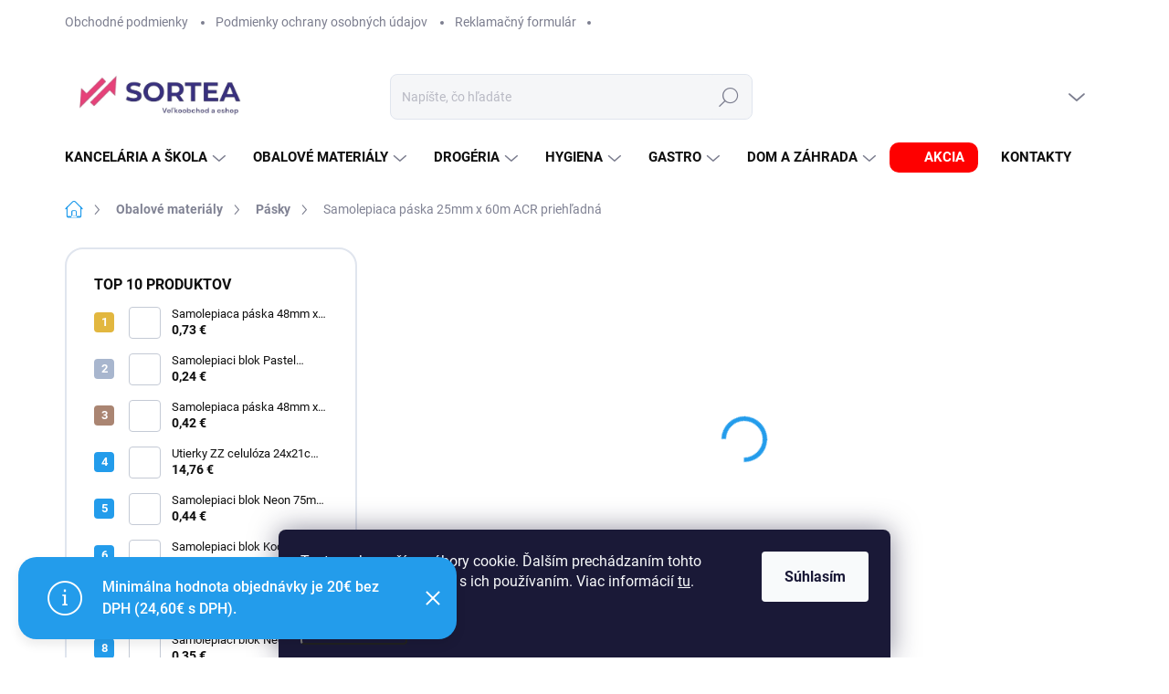

--- FILE ---
content_type: text/html; charset=utf-8
request_url: https://www.bloom.sk/25mm-x-60m-acr-priehladna/
body_size: 36255
content:
<!doctype html><html lang="sk" dir="ltr" class="header-background-light external-fonts-loaded"><head><meta charset="utf-8" /><meta name="viewport" content="width=device-width,initial-scale=1" /><title>Samolepiaca páska 25mm x 60m ACR priehľadná - Sortea s.r.o.</title><link rel="preconnect" href="https://cdn.myshoptet.com" /><link rel="dns-prefetch" href="https://cdn.myshoptet.com" /><link rel="preload" href="https://cdn.myshoptet.com/prj/dist/master/cms/libs/jquery/jquery-1.11.3.min.js" as="script" /><script>
dataLayer = [];
dataLayer.push({'shoptet' : {
    "pageId": 713,
    "pageType": "productDetail",
    "currency": "EUR",
    "currencyInfo": {
        "decimalSeparator": ",",
        "exchangeRate": 1,
        "priceDecimalPlaces": 2,
        "symbol": "\u20ac",
        "symbolLeft": 0,
        "thousandSeparator": " "
    },
    "language": "sk",
    "projectId": 606058,
    "product": {
        "id": 146,
        "guid": "5fc2bd4a-62d8-11ee-ae46-82bc9b172827",
        "hasVariants": false,
        "codes": [
            {
                "code": 101171
            }
        ],
        "code": "101171",
        "name": "Samolepiaca p\u00e1ska 25mm x 60m ACR prieh\u013eadn\u00e1",
        "appendix": "",
        "weight": 0,
        "currentCategory": "Obalov\u00e9 materi\u00e1ly | P\u00e1sky",
        "currentCategoryGuid": "8f8f657b-6763-11ee-98a5-ce12b750376e",
        "defaultCategory": "Obalov\u00e9 materi\u00e1ly | P\u00e1sky",
        "defaultCategoryGuid": "8f8f657b-6763-11ee-98a5-ce12b750376e",
        "currency": "EUR",
        "priceWithVat": 0.35999999999999999
    },
    "stocks": [
        {
            "id": 1,
            "title": "Chovate\u013esk\u00e1",
            "isDeliveryPoint": 1,
            "visibleOnEshop": 1
        },
        {
            "id": "ext",
            "title": "Sklad",
            "isDeliveryPoint": 0,
            "visibleOnEshop": 1
        }
    ],
    "cartInfo": {
        "id": null,
        "freeShipping": false,
        "freeShippingFrom": 20,
        "leftToFreeGift": {
            "formattedPrice": "0 \u20ac",
            "priceLeft": 0
        },
        "freeGift": false,
        "leftToFreeShipping": {
            "priceLeft": 20,
            "dependOnRegion": 1,
            "formattedPrice": "20 \u20ac"
        },
        "discountCoupon": [],
        "getNoBillingShippingPrice": {
            "withoutVat": 0,
            "vat": 0,
            "withVat": 0
        },
        "cartItems": [],
        "taxMode": "ORDINARY"
    },
    "cart": [],
    "customer": {
        "priceRatio": 1,
        "priceListId": 1,
        "groupId": null,
        "registered": false,
        "mainAccount": false
    }
}});
dataLayer.push({'cookie_consent' : {
    "marketing": "denied",
    "analytics": "denied"
}});
document.addEventListener('DOMContentLoaded', function() {
    shoptet.consent.onAccept(function(agreements) {
        if (agreements.length == 0) {
            return;
        }
        dataLayer.push({
            'cookie_consent' : {
                'marketing' : (agreements.includes(shoptet.config.cookiesConsentOptPersonalisation)
                    ? 'granted' : 'denied'),
                'analytics': (agreements.includes(shoptet.config.cookiesConsentOptAnalytics)
                    ? 'granted' : 'denied')
            },
            'event': 'cookie_consent'
        });
    });
});
</script>

<!-- Google Tag Manager -->
<script>(function(w,d,s,l,i){w[l]=w[l]||[];w[l].push({'gtm.start':
new Date().getTime(),event:'gtm.js'});var f=d.getElementsByTagName(s)[0],
j=d.createElement(s),dl=l!='dataLayer'?'&l='+l:'';j.async=true;j.src=
'https://www.googletagmanager.com/gtm.js?id='+i+dl;f.parentNode.insertBefore(j,f);
})(window,document,'script','dataLayer','GTM-5982KNBX');</script>
<!-- End Google Tag Manager -->

<meta property="og:type" content="website"><meta property="og:site_name" content="bloom.sk"><meta property="og:url" content="https://www.bloom.sk/25mm-x-60m-acr-priehladna/"><meta property="og:title" content="Samolepiaca páska 25mm x 60m ACR priehľadná - Sortea s.r.o."><meta name="author" content="Sortea s.r.o."><meta name="web_author" content="Shoptet.sk"><meta name="dcterms.rightsHolder" content="www.bloom.sk"><meta name="robots" content="index,follow"><meta property="og:image" content="https://cdn.myshoptet.com/usr/www.bloom.sk/user/shop/big/146-1_pa--ska-25x60-a.jpg?65842ea6"><meta property="og:description" content="Samolepiaca páska 25mm x 60m ACR priehľadná. "><meta name="description" content="Samolepiaca páska 25mm x 60m ACR priehľadná. "><meta name="google-site-verification" content="xXPWAeS6VU9uIILHQJIlwU6xa7YNjNX-4vqkz3G4F4c"><meta property="product:price:amount" content="0.36"><meta property="product:price:currency" content="EUR"><style>:root {--color-primary: #239ceb;--color-primary-h: 204;--color-primary-s: 83%;--color-primary-l: 53%;--color-primary-hover: #1997e5;--color-primary-hover-h: 203;--color-primary-hover-s: 80%;--color-primary-hover-l: 50%;--color-secondary: #32ae4b;--color-secondary-h: 132;--color-secondary-s: 55%;--color-secondary-l: 44%;--color-secondary-hover: #2a9352;--color-secondary-hover-h: 143;--color-secondary-hover-s: 56%;--color-secondary-hover-l: 37%;--color-tertiary: #f5f5f5;--color-tertiary-h: 0;--color-tertiary-s: 0%;--color-tertiary-l: 96%;--color-tertiary-hover: #e0e5ee;--color-tertiary-hover-h: 219;--color-tertiary-hover-s: 29%;--color-tertiary-hover-l: 91%;--color-header-background: #ffffff;--template-font: "sans-serif";--template-headings-font: "sans-serif";--header-background-url: url("[data-uri]");--cookies-notice-background: #1A1937;--cookies-notice-color: #F8FAFB;--cookies-notice-button-hover: #f5f5f5;--cookies-notice-link-hover: #27263f;--templates-update-management-preview-mode-content: "Náhľad aktualizácií šablóny je aktívny pre váš prehliadač."}</style>
    <script>var shoptet = shoptet || {};</script>
    <script src="https://cdn.myshoptet.com/prj/dist/master/shop/dist/main-3g-header.js.27c4444ba5dd6be3416d.js"></script>
<!-- User include --><!-- service 1000(633) html code header -->
<link rel="stylesheet" href="https://cdn.myshoptet.com/usr/apollo.jakubtursky.sk/user/documents/assets/main.css?v=1769">

<noscript>
<style>
.before-carousel:before,
.before-carousel:after,
.products-block:after,
.products-block:before,
.p-detail-inner:before,
.p-detail-inner:after{
	display: none;
}

.products-block .product, .products-block .slider-group-products,
.next-to-carousel-banners .banner-wrapper,
.before-carousel .content-wrapper-in,
.p-detail-inner .p-detail-inner-header, .p-detail-inner #product-detail-form {
  opacity: 1;
}

body.type-category .content-wrapper-in,
body.type-manufacturer-detail .content-wrapper-in,
body.type-product .content-wrapper-in {
	visibility: visible!important;
}
</style>
</noscript>

<style>
@font-face {
  font-family: 'apollo';
  font-display: swap;
  src:  url('https://cdn.myshoptet.com/usr/apollo.jakubtursky.sk/user/documents/assets/iconfonts/icomoon.eot?v=107');
  src:  url('https://cdn.myshoptet.com/usr/apollo.jakubtursky.sk/user/documents/assets/iconfonts/icomoon.eot?v=107') format('embedded-opentype'),
    url('https://cdn.myshoptet.com/usr/apollo.jakubtursky.sk/user/documents/assets/iconfonts/icomoon.ttf?v=107') format('truetype'),
    url('https://cdn.myshoptet.com/usr/apollo.jakubtursky.sk/user/documents/assets/iconfonts/icomoon.woff?v=107') format('woff'),
    url('https://cdn.myshoptet.com/usr/apollo.jakubtursky.sk/user/documents/assets/iconfonts/icomoon.svg?v=107') format('svg');
  font-weight: normal;
  font-style: normal;
  font-display: block;
}
.top-navigation-bar .top-nav-button.top-nav-button-login.primary{
	display: none;
}
.basic-description>h3:first-child{
	display: none;
}
/*.header-info-banner-addon{
	background-color: black;
}*/
</style>

<style>
.not-working {
  background-color: rgba(0,0,0, 0.9);
  color: white;
  width: 100%;
  height: 100%;
  position: fixed;
  top: 0;
  left: 0;
  z-index: 9999999;
  text-align: center;
  padding: 50px;
  line-height: 1.6;
  font-size: 16px;
}
</style>

<!-- api 428(82) html code header -->
<link rel="stylesheet" href="https://cdn.myshoptet.com/usr/api2.dklab.cz/user/documents/_doplnky/oblibene/606058/47/606058_47.css" type="text/css" /><style>
        :root {
            --dklab-favourites-flag-color: #E91B7D;
            --dklab-favourites-flag-text-color: #FFFFFF;
            --dklab-favourites-add-text-color: #E91B7D;            
            --dklab-favourites-remove-text-color: #E91B7D;            
            --dklab-favourites-add-text-detail-color: #E91B7D;            
            --dklab-favourites-remove-text-detail-color: #E91B7D;            
            --dklab-favourites-header-icon-color: #E91B7D;            
            --dklab-favourites-counter-color: #E91B7D;            
        } </style>
<!-- api 690(337) html code header -->
<script>var ophWidgetData={"lang":"sk","link":"\/kontakty","logo":true,"turnOff":false,"expanded":true,"lunchShow":false,"checkHoliday":true,"showNextWeek":true,"showWidgetStart":"06:00","showWidgetEnd":"23:55","beforeOpenStore":"15","beforeCloseStore":"15","openingHours":[{"day":1,"openHour":"07:30","closeHour":"15:00","openPause":"11:45","closePause":"12:15","closed":false,"staticHourText":""},{"day":2,"openHour":"07:30","closeHour":"15:00","openPause":"11:45","closePause":"12:15","closed":false,"staticHourText":""},{"day":3,"openHour":"07:30","closeHour":"15:00","openPause":"11:45","closePause":"12:15","closed":false,"staticHourText":""},{"day":4,"openHour":"07:30","closeHour":"15:00","openPause":"11:45","closePause":"12:15","closed":false,"staticHourText":""},{"day":5,"openHour":"07:30","closeHour":"15:00","openPause":"11:45","closePause":"12:15","closed":false,"staticHourText":""},{"day":6,"openHour":"","closeHour":"","openPause":"","closePause":"","closed":true,"staticHourText":""},{"day":7,"openHour":"","closeHour":"","openPause":"","closePause":"","closed":true,"staticHourText":""}],"excludes":[{"date":"2025-12-22","openHour":"","closeHour":"","openPause":"","closePause":"","closed":true,"text":"Iba osobn\u00fd odber"},{"date":"2025-12-23","openHour":"","closeHour":"","openPause":"","closePause":"","closed":true,"text":"Iba osobn\u00fd odber"},{"date":"2025-12-24","openHour":"","closeHour":"","openPause":"","closePause":"","closed":true,"text":""},{"date":"2025-12-25","openHour":"","closeHour":"","openPause":"","closePause":"","closed":true,"text":""},{"date":"2025-12-26","openHour":"","closeHour":"","openPause":"","closePause":"","closed":true,"text":""},{"date":"2025-12-27","openHour":"","closeHour":"","openPause":"","closePause":"","closed":true,"text":""},{"date":"2025-12-28","openHour":"","closeHour":"","openPause":"","closePause":"","closed":true,"text":""},{"date":"2025-12-29","openHour":"","closeHour":"","openPause":"","closePause":"","closed":true,"text":""},{"date":"2025-12-30","openHour":"","closeHour":"","openPause":"","closePause":"","closed":true,"text":""},{"date":"2025-12-31","openHour":"","closeHour":"","openPause":"","closePause":"","closed":true,"text":""},{"date":"2026-01-01","openHour":"","closeHour":"","openPause":"","closePause":"","closed":true,"text":""},{"date":"2026-01-02","openHour":"","closeHour":"","openPause":"","closePause":"","closed":true,"text":""},{"date":"2026-01-03","openHour":"","closeHour":"","openPause":"","closePause":"","closed":true,"text":""},{"date":"2026-01-04","openHour":"","closeHour":"","openPause":"","closePause":"","closed":true,"text":""},{"date":"2026-01-05","openHour":"","closeHour":"","openPause":"","closePause":"","closed":true,"text":""}],"holidayList":["01-01","06-01","01-05","08-05","05-07","29-08","15-09","01-11","17-11","24-12","25-12","26-12"],"todayLongFormat":false,"logoFilemanager":"","colors":{"bg_header_color":"","bg_logo_color":"","bg_title_color":"","bg_preopen_color":"#03a9f4","bg_open_color":"#4caf50","bg_pause_color":"#ff9800","bg_preclose_color":"#ff6f00","bg_close_color":"#e94b4b","color_exception_day":"#e94b4b"},"address":"","icon":"icon-01","bottomPosition":"0","showDetailOnExpand":true,"disableDetail":false,"disableDetailTable":false,"hideOnMobile":false,"hideOnCheckout":true,"weekTurnOff":[],"directPosition":"rtl"}</script>
<!-- api 1556(1155) html code header -->
<script>
    var shoptetakCopyDisableSettings={"rightClick":true,"textCopy":true,"imgCopy":true,"adminDisable":true,"productsTitlesDisable":true,"categoryDisable":true,"pagesDisable":false,"urlAddressOne":"","urlAddressTwo":"","urlAddressThree":"","urlAddressFour":"","urlAddressFive":""};

    const rootCopy = document.documentElement;
</script>

<!-- service 690(337) html code header -->
<link href="https://cdn.myshoptet.com/usr/mcore.myshoptet.com/user/documents/upload/addon01/ophWidget.min.css?v=1.6.9" rel="stylesheet" />


<!-- service 1228(847) html code header -->
<link 
rel="stylesheet" 
href="https://cdn.myshoptet.com/usr/dmartini.myshoptet.com/user/documents/upload/dmartini/shop_rating/shop_rating.min.css?140"
data-author="Dominik Martini" 
data-author-web="dmartini.cz">
<!-- service 421(75) html code header -->
<style>
body:not(.template-07):not(.template-09):not(.template-10):not(.template-11):not(.template-12):not(.template-13):not(.template-14) #return-to-top i::before {content: 'a';}
#return-to-top i:before {content: '\e911';}
#return-to-top {
z-index: 99999999;
    position: fixed;
    bottom: 45px;
    right: 20px;
background: rgba(0, 0, 0, 0.7);
    width: 50px;
    height: 50px;
    display: block;
    text-decoration: none;
    -webkit-border-radius: 35px;
    -moz-border-radius: 35px;
    border-radius: 35px;
    display: none;
    -webkit-transition: all 0.3s linear;
    -moz-transition: all 0.3s ease;
    -ms-transition: all 0.3s ease;
    -o-transition: all 0.3s ease;
    transition: all 0.3s ease;
}
#return-to-top i {color: #fff;margin: -10px 0 0 -10px;position: relative;left: 50%;top: 50%;font-size: 19px;-webkit-transition: all 0.3s ease;-moz-transition: all 0.3s ease;-ms-transition: all 0.3s ease;-o-transition: all 0.3s ease;transition: all 0.3s ease;height: 20px;width: 20px;text-align: center;display: block;font-style: normal;}
#return-to-top:hover {
    background: rgba(0, 0, 0, 0.9);
}
#return-to-top:hover i {
    color: #fff;
}
.icon-chevron-up::before {
font-weight: bold;
}
.ordering-process #return-to-top{display: none !important;}
</style>
<!-- service 428(82) html code header -->
<style>
@font-face {
    font-family: 'oblibene';
    src:  url('https://cdn.myshoptet.com/usr/api2.dklab.cz/user/documents/_doplnky/oblibene/font/oblibene.eot?v1');
    src:  url('https://cdn.myshoptet.com/usr/api2.dklab.cz/user/documents/_doplnky/oblibene/font/oblibene.eot?v1#iefix') format('embedded-opentype'),
    url('https://cdn.myshoptet.com/usr/api2.dklab.cz/user/documents/_doplnky/oblibene/font/oblibene.ttf?v1') format('truetype'),
    url('https://cdn.myshoptet.com/usr/api2.dklab.cz/user/documents/_doplnky/oblibene/font/oblibene.woff?v1') format('woff'),
    url('https://cdn.myshoptet.com/usr/api2.dklab.cz/user/documents/_doplnky/oblibene/font/oblibene.svg?v1') format('svg');
    font-weight: normal;
    font-style: normal;
}
</style>
<script>
var dklabFavIndividual;
</script>
<!-- service 1275(892) html code header -->
<link rel="stylesheet" href="https://cdn.myshoptet.com/usr/apollo.jakubtursky.sk/user/documents/assets/kategorie/main.css?v=15">
<!-- service 1556(1155) html code header -->
<link rel="stylesheet" href="https://cdn.myshoptet.com/usr/shoptet.tomashlad.eu/user/documents/extras/copy-disable/screen.css?v=7">
<!-- service 1701(1285) html code header -->
<link rel="stylesheet" href="https://cdn.myshoptet.com/usr/apollo.jakubtursky.sk/user/documents/assets/product-label/main.css?v=42">


<style>
.p-image-wrapper > .flags-extra,
.lSSlideWrapper > .flags-extra,
.lSSlideWrapper .flag.flag-discount,
.p-image .flag.flag-discount,
.p-detail-info .flag.flag-action,
.product .flag.flag-discount{
	opacity: 0;
}
</style>
<!-- service 1845(1410) html code header -->
<link rel="stylesheet" href="https://cdn.myshoptet.com/addons/jakubtursky/shoptet-header-info-bar-git/styles.header.min.css?f60db840acbc11eee00807551e091b8d8d11507b">
<!-- service 2358(1865) html code header -->
<link rel="stylesheet" href="https://cdn.myshoptet.com/addons/Shubacek/search_add_product/styles.header.min.css?2b2eb904f35b93c17c15e7580c3d13c74c9aab6f">
<!-- service 2550(2051) html code header -->
<link rel="stylesheet" href="https://cdn.myshoptet.com/addons/jakubtursky/shoptet-product-cart-quantity/styles.header.min.css?c95e1a84201f7391b674e47e72b31f253960d6c4">
<!-- project html code header -->
<link href="/user/documents/jakubtursky/style.css?v=6" data-author-name="Jakub Turský" data-author-website="https://partneri.shoptet.cz/profesionalove/tursky-jakub" data-author-email="info@jakubtursky.sk" rel="stylesheet"> 

<!-- Google Tag Manager -->
<script>(function(w,d,s,l,i){w[l]=w[l]||[];w[l].push({'gtm.start':
new Date().getTime(),event:'gtm.js'});var f=d.getElementsByTagName(s)[0],
j=d.createElement(s),dl=l!='dataLayer'?'&l='+l:'';j.async=true;j.src=
'https://www.googletagmanager.com/gtm.js?id='+i+dl;f.parentNode.insertBefore(j,f);
})(window,document,'script','dataLayer','GTM-5982KNBX');</script>
<!-- End Google Tag Manager -->
<!-- Google tag (gtag.js) event -->
<script>
  gtag('event', 'conversion_event_purchase_4', {
    // <event_parameters>
  });
</script>

<style>
.products-block .availability{
	display: none;		
}

:root {
/* Nastavenie štýlov, farieb Infobox v hlavičke*/
--header-info-bar-BG: #32ae4b;
--header-info-bar-BG-hover: var(--color-secondary-hover);
--header-info-bar-text-color: #ffffff;
--header-info-bar-icon-color: var(--header-info-bar-text-color);
--header-info-bar-btn-BG: #ffffff;
--header-info-bar-btn-BG-hover: #ffffff;
--header-info-bar-btn-text-color: #000000;
--header-info-bar-btn-text-color-hover: #000000;
}
</style>

<style>
<link rel="shortcut icon" href="/favicon.ico" type="image/x-icon">
<link rel="icon" href="/favicon.ico" type="image/x-icon">

</style>
<style>
:root {
/* Nastavenie štýlov, farieb*/
--border-radius-top-category: 10px;
--color-top-category-black: #666666;
--color-top-category-black-hover: #333333;
--color-top-category-gray: #b2b2b2;
--border-color-top-category: #e2e2e2;
--background-color-menu-style-1-top-category: #fbfbfb;
--background-color-arrow-top-category: #f1f1f1;
--background-color-arrow-top-category-hover: #e2e2e2;
--background-color-slider-style-1-top-category: #e2e2e2;
--background-color-slider-style-1-top-category-hover: var(--color-primary);
--color-slider-style-1-top-category: #666666;
--color-slider-style-1-top-category-hover: #ffffff;
}
</style>

<style>
:root {
/* Nastavenie štýlov, farieb štítku zľava*/
--product-label-border-radius: 10px;
--product-label-BG: #e94b4b;
--product-label-title-color: #ffffff;
--product-label-border-color: #e94b4b;
}
</style>
<!-- /User include --><link rel="canonical" href="https://www.bloom.sk/25mm-x-60m-acr-priehladna/" /><style>/* custom background */@media (min-width: 992px) {body {background-color: #ffffff ;background-position: top center;background-repeat: no-repeat;background-attachment: fixed;}}</style>    <!-- Global site tag (gtag.js) - Google Analytics -->
    <script async src="https://www.googletagmanager.com/gtag/js?id=G-7WQ3X3GPN9"></script>
    <script>
        
        window.dataLayer = window.dataLayer || [];
        function gtag(){dataLayer.push(arguments);}
        

                    console.debug('default consent data');

            gtag('consent', 'default', {"ad_storage":"denied","analytics_storage":"denied","ad_user_data":"denied","ad_personalization":"denied","wait_for_update":500});
            dataLayer.push({
                'event': 'default_consent'
            });
        
        gtag('js', new Date());

        
                gtag('config', 'G-7WQ3X3GPN9', {"groups":"GA4","send_page_view":false,"content_group":"productDetail","currency":"EUR","page_language":"sk"});
        
                gtag('config', 'AW-16733928080', {"allow_enhanced_conversions":true});
        
        
        
        
        
                    gtag('event', 'page_view', {"send_to":"GA4","page_language":"sk","content_group":"productDetail","currency":"EUR"});
        
                gtag('set', 'currency', 'EUR');

        gtag('event', 'view_item', {
            "send_to": "UA",
            "items": [
                {
                    "id": "101171",
                    "name": "Samolepiaca p\u00e1ska 25mm x 60m ACR prieh\u013eadn\u00e1",
                    "category": "Obalov\u00e9 materi\u00e1ly \/ P\u00e1sky",
                                                            "price": 0.29
                }
            ]
        });
        
        
        
        
        
                    gtag('event', 'view_item', {"send_to":"GA4","page_language":"sk","content_group":"productDetail","value":0.28999999999999998,"currency":"EUR","items":[{"item_id":"101171","item_name":"Samolepiaca p\u00e1ska 25mm x 60m ACR prieh\u013eadn\u00e1","item_category":"Obalov\u00e9 materi\u00e1ly","item_category2":"P\u00e1sky","price":0.28999999999999998,"quantity":1,"index":0}]});
        
        
        
        
        
        
        
        document.addEventListener('DOMContentLoaded', function() {
            if (typeof shoptet.tracking !== 'undefined') {
                for (var id in shoptet.tracking.bannersList) {
                    gtag('event', 'view_promotion', {
                        "send_to": "UA",
                        "promotions": [
                            {
                                "id": shoptet.tracking.bannersList[id].id,
                                "name": shoptet.tracking.bannersList[id].name,
                                "position": shoptet.tracking.bannersList[id].position
                            }
                        ]
                    });
                }
            }

            shoptet.consent.onAccept(function(agreements) {
                if (agreements.length !== 0) {
                    console.debug('gtag consent accept');
                    var gtagConsentPayload =  {
                        'ad_storage': agreements.includes(shoptet.config.cookiesConsentOptPersonalisation)
                            ? 'granted' : 'denied',
                        'analytics_storage': agreements.includes(shoptet.config.cookiesConsentOptAnalytics)
                            ? 'granted' : 'denied',
                                                                                                'ad_user_data': agreements.includes(shoptet.config.cookiesConsentOptPersonalisation)
                            ? 'granted' : 'denied',
                        'ad_personalization': agreements.includes(shoptet.config.cookiesConsentOptPersonalisation)
                            ? 'granted' : 'denied',
                        };
                    console.debug('update consent data', gtagConsentPayload);
                    gtag('consent', 'update', gtagConsentPayload);
                    dataLayer.push(
                        { 'event': 'update_consent' }
                    );
                }
            });
        });
    </script>
</head><body class="desktop id-713 in-lepiace-pasky-2 template-11 type-product type-detail multiple-columns-body columns-mobile-2 columns-3 blank-mode blank-mode-css ums_forms_redesign--off ums_a11y_category_page--on ums_discussion_rating_forms--off ums_flags_display_unification--on ums_a11y_login--on mobile-header-version-1">
<!-- Google Tag Manager (noscript) -->
<noscript><iframe src="https://www.googletagmanager.com/ns.html?id=GTM-5982KNBX"
height="0" width="0" style="display:none;visibility:hidden"></iframe></noscript>
<!-- End Google Tag Manager (noscript) -->

    <div class="siteCookies siteCookies--bottom siteCookies--dark js-siteCookies" role="dialog" data-testid="cookiesPopup" data-nosnippet>
        <div class="siteCookies__form">
            <div class="siteCookies__content">
                <div class="siteCookies__text">
                    Tento web používa súbory cookie. Ďalším prechádzaním tohto webu vyjadrujete súhlas s ich používaním. Viac informácií <a href="/podmienky-ochrany-osobnych-udajov/" target="\" _blank="" rel="\" noreferrer="">tu</a>.
                </div>
                <p class="siteCookies__links">
                    <button class="siteCookies__link js-cookies-settings" aria-label="Nastavenia cookies" data-testid="cookiesSettings">Nastavenie</button>
                </p>
            </div>
            <div class="siteCookies__buttonWrap">
                                <button class="siteCookies__button js-cookiesConsentSubmit" value="all" aria-label="Prijať cookies" data-testid="buttonCookiesAccept">Súhlasím</button>
            </div>
        </div>
        <script>
            document.addEventListener("DOMContentLoaded", () => {
                const siteCookies = document.querySelector('.js-siteCookies');
                document.addEventListener("scroll", shoptet.common.throttle(() => {
                    const st = document.documentElement.scrollTop;
                    if (st > 1) {
                        siteCookies.classList.add('siteCookies--scrolled');
                    } else {
                        siteCookies.classList.remove('siteCookies--scrolled');
                    }
                }, 100));
            });
        </script>
    </div>
<a href="#content" class="skip-link sr-only">Prejsť na obsah</a><div class="overall-wrapper"><div class="site-msg information"><div class="container"><div class="text">Minimálna hodnota objednávky je 20€ bez DPH (24,60€ s DPH).</div><div class="close js-close-information-msg"></div></div></div><div class="user-action"><div class="container">
    <div class="user-action-in">
                    <div id="login" class="user-action-login popup-widget login-widget" role="dialog" aria-labelledby="loginHeading">
        <div class="popup-widget-inner">
                            <h2 id="loginHeading">Prihlásenie k vášmu účtu</h2><div id="customerLogin"><form action="/action/Customer/Login/" method="post" id="formLoginIncluded" class="csrf-enabled formLogin" data-testid="formLogin"><input type="hidden" name="referer" value="" /><div class="form-group"><div class="input-wrapper email js-validated-element-wrapper no-label"><input type="email" name="email" class="form-control" autofocus placeholder="E-mailová adresa (napr. jan@novak.sk)" data-testid="inputEmail" autocomplete="email" required /></div></div><div class="form-group"><div class="input-wrapper password js-validated-element-wrapper no-label"><input type="password" name="password" class="form-control" placeholder="Heslo" data-testid="inputPassword" autocomplete="current-password" required /><span class="no-display">Nemôžete vyplniť toto pole</span><input type="text" name="surname" value="" class="no-display" /></div></div><div class="form-group"><div class="login-wrapper"><button type="submit" class="btn btn-secondary btn-text btn-login" data-testid="buttonSubmit">Prihlásiť sa</button><div class="password-helper"><a href="/registracia/" data-testid="signup" rel="nofollow">Nová registrácia</a><a href="/klient/zabudnute-heslo/" rel="nofollow">Zabudnuté heslo</a></div></div></div></form>
</div>                    </div>
    </div>

                            <div id="cart-widget" class="user-action-cart popup-widget cart-widget loader-wrapper" data-testid="popupCartWidget" role="dialog" aria-hidden="true">
    <div class="popup-widget-inner cart-widget-inner place-cart-here">
        <div class="loader-overlay">
            <div class="loader"></div>
        </div>
    </div>

    <div class="cart-widget-button">
        <a href="/kosik/" class="btn btn-conversion" id="continue-order-button" rel="nofollow" data-testid="buttonNextStep">Pokračovať do košíka</a>
    </div>
</div>
            </div>
</div>
</div><div class="top-navigation-bar" data-testid="topNavigationBar">

    <div class="container">

        <div class="top-navigation-contacts">
            <strong>Zákaznícka podpora:</strong><a href="tel:+421949239197" class="project-phone" aria-label="Zavolať na +421949239197" data-testid="contactboxPhone"><span>+421 949 239 197</span></a><a href="mailto:sortea@sortea.sk" class="project-email" data-testid="contactboxEmail"><span>sortea@sortea.sk</span></a>        </div>

                            <div class="top-navigation-menu">
                <div class="top-navigation-menu-trigger"></div>
                <ul class="top-navigation-bar-menu">
                                            <li class="top-navigation-menu-item-39">
                            <a href="/obchodne-podmienky/">Obchodné podmienky</a>
                        </li>
                                            <li class="top-navigation-menu-item-691">
                            <a href="/podmienky-ochrany-osobnych-udajov/">Podmienky ochrany osobných údajov</a>
                        </li>
                                            <li class="top-navigation-menu-item-external-37">
                            <a href="https://docs.google.com/forms/d/e/1FAIpQLSd_XHySTOU3oSWLRAhTXMWDx__zuGczsZOtKS2B8I8Rilxjpg/viewform?usp=sharing" target="blank">Reklamačný formulár</a>
                        </li>
                                    </ul>
                <ul class="top-navigation-bar-menu-helper"></ul>
            </div>
        
        <div class="top-navigation-tools">
            <div class="responsive-tools">
                <a href="#" class="toggle-window" data-target="search" aria-label="Hľadať" data-testid="linkSearchIcon"></a>
                                                            <a href="#" class="toggle-window" data-target="login"></a>
                                                    <a href="#" class="toggle-window" data-target="navigation" aria-label="Menu" data-testid="hamburgerMenu"></a>
            </div>
                        <button class="top-nav-button top-nav-button-login toggle-window" type="button" data-target="login" aria-haspopup="dialog" aria-controls="login" aria-expanded="false" data-testid="signin"><span>Prihlásenie</span></button>        </div>

    </div>

</div>
<header id="header"><div class="container navigation-wrapper">
    <div class="header-top">
        <div class="site-name-wrapper">
            <div class="site-name"><a href="/" data-testid="linkWebsiteLogo"><img src="https://cdn.myshoptet.com/usr/www.bloom.sk/user/logos/logo_1000.jpg" alt="Sortea s.r.o." fetchpriority="low" /></a></div>        </div>
        <div class="search" itemscope itemtype="https://schema.org/WebSite">
            <meta itemprop="headline" content="Pásky"/><meta itemprop="url" content="https://www.bloom.sk"/><meta itemprop="text" content="Samolepiaca páska 25mm x 60m ACR priehľadná. "/>            <form action="/action/ProductSearch/prepareString/" method="post"
    id="formSearchForm" class="search-form compact-form js-search-main"
    itemprop="potentialAction" itemscope itemtype="https://schema.org/SearchAction" data-testid="searchForm">
    <fieldset>
        <meta itemprop="target"
            content="https://www.bloom.sk/vyhladavanie/?string={string}"/>
        <input type="hidden" name="language" value="sk"/>
        
            
<input
    type="search"
    name="string"
        class="query-input form-control search-input js-search-input"
    placeholder="Napíšte, čo hľadáte"
    autocomplete="off"
    required
    itemprop="query-input"
    aria-label="Vyhľadávanie"
    data-testid="searchInput"
>
            <button type="submit" class="btn btn-default" data-testid="searchBtn">Hľadať</button>
        
    </fieldset>
</form>
        </div>
        <div class="navigation-buttons">
                
    <a href="/kosik/" class="btn btn-icon toggle-window cart-count" data-target="cart" data-hover="true" data-redirect="true" data-testid="headerCart" rel="nofollow" aria-haspopup="dialog" aria-expanded="false" aria-controls="cart-widget">
        
                <span class="sr-only">Nákupný košík</span>
        
            <span class="cart-price visible-lg-inline-block" data-testid="headerCartPrice">
                                    Prázdny košík                            </span>
        
    
            </a>
        </div>
    </div>
    <nav id="navigation" aria-label="Hlavné menu" data-collapsible="true"><div class="navigation-in menu"><ul class="menu-level-1" role="menubar" data-testid="headerMenuItems"><li class="menu-item-752 ext" role="none"><a href="/kancelaria/" data-testid="headerMenuItem" role="menuitem" aria-haspopup="true" aria-expanded="false"><b>Kancelária a škola</b><span class="submenu-arrow"></span></a><ul class="menu-level-2" aria-label="Kancelária a škola" tabindex="-1" role="menu"><li class="menu-item-889 has-third-level" role="none"><a href="/papier/" class="menu-image" data-testid="headerMenuItem" tabindex="-1" aria-hidden="true"><img src="data:image/svg+xml,%3Csvg%20width%3D%22140%22%20height%3D%22100%22%20xmlns%3D%22http%3A%2F%2Fwww.w3.org%2F2000%2Fsvg%22%3E%3C%2Fsvg%3E" alt="" aria-hidden="true" width="140" height="100"  data-src="https://cdn.myshoptet.com/usr/www.bloom.sk/user/categories/thumb/f099ec61-92c5-4bdd-bcd3-fc8a02b42ad1.jpg" fetchpriority="low" /></a><div><a href="/papier/" data-testid="headerMenuItem" role="menuitem"><span>Papier</span></a>
                                                    <ul class="menu-level-3" role="menu">
                                                                    <li class="menu-item-892" role="none">
                                        <a href="/kancelarsky-papier/" data-testid="headerMenuItem" role="menuitem">
                                            Kancelársky papier</a>,                                    </li>
                                                                    <li class="menu-item-895" role="none">
                                        <a href="/farebne-papiere/" data-testid="headerMenuItem" role="menuitem">
                                            Farebné papiere</a>,                                    </li>
                                                                    <li class="menu-item-898" role="none">
                                        <a href="/color-copy/" data-testid="headerMenuItem" role="menuitem">
                                            Špeciálne papiere</a>                                    </li>
                                                            </ul>
                        </div></li><li class="menu-item-817 has-third-level" role="none"><a href="/vyrobky-z-papiera/" class="menu-image" data-testid="headerMenuItem" tabindex="-1" aria-hidden="true"><img src="data:image/svg+xml,%3Csvg%20width%3D%22140%22%20height%3D%22100%22%20xmlns%3D%22http%3A%2F%2Fwww.w3.org%2F2000%2Fsvg%22%3E%3C%2Fsvg%3E" alt="" aria-hidden="true" width="140" height="100"  data-src="https://cdn.myshoptet.com/usr/www.bloom.sk/user/categories/thumb/kot____iky-1.jpg" fetchpriority="low" /></a><div><a href="/vyrobky-z-papiera/" data-testid="headerMenuItem" role="menuitem"><span>Výrobky z papiera</span></a>
                                                    <ul class="menu-level-3" role="menu">
                                                                    <li class="menu-item-820" role="none">
                                        <a href="/blocky-2/" data-testid="headerMenuItem" role="menuitem">
                                            Bločky</a>,                                    </li>
                                                                    <li class="menu-item-1325" role="none">
                                        <a href="/bloky-knihy-zosity/" data-testid="headerMenuItem" role="menuitem">
                                            Bloky Knihy Zošity</a>,                                    </li>
                                                                    <li class="menu-item-904" role="none">
                                        <a href="/kotuciky/" data-testid="headerMenuItem" role="menuitem">
                                            Kotúčiky</a>,                                    </li>
                                                                    <li class="menu-item-907" role="none">
                                        <a href="/plotrove-rolky/" data-testid="headerMenuItem" role="menuitem">
                                            Plotrové rolky</a>,                                    </li>
                                                                    <li class="menu-item-1348" role="none">
                                        <a href="/etikety/" data-testid="headerMenuItem" role="menuitem">
                                            Etikety</a>,                                    </li>
                                                                    <li class="menu-item-973" role="none">
                                        <a href="/tlaciva/" data-testid="headerMenuItem" role="menuitem">
                                            Tlačivá</a>,                                    </li>
                                                                    <li class="menu-item-1120" role="none">
                                        <a href="/obalky/" data-testid="headerMenuItem" role="menuitem">
                                            Obálky</a>,                                    </li>
                                                                    <li class="menu-item-1569" role="none">
                                        <a href="/baliaci-papier/" data-testid="headerMenuItem" role="menuitem">
                                            Baliaci papier</a>,                                    </li>
                                                                    <li class="menu-item-1468" role="none">
                                        <a href="/kalendare/" data-testid="headerMenuItem" role="menuitem">
                                            Kalendáre</a>,                                    </li>
                                                                    <li class="menu-item-1471" role="none">
                                        <a href="/diare/" data-testid="headerMenuItem" role="menuitem">
                                            Diáre</a>,                                    </li>
                                                                    <li class="menu-item-1361" role="none">
                                        <a href="/strihovy-papier/" data-testid="headerMenuItem" role="menuitem">
                                            Strihový papier</a>                                    </li>
                                                            </ul>
                        </div></li><li class="menu-item-943 has-third-level" role="none"><a href="/pisacie-potreby/" class="menu-image" data-testid="headerMenuItem" tabindex="-1" aria-hidden="true"><img src="data:image/svg+xml,%3Csvg%20width%3D%22140%22%20height%3D%22100%22%20xmlns%3D%22http%3A%2F%2Fwww.w3.org%2F2000%2Fsvg%22%3E%3C%2Fsvg%3E" alt="" aria-hidden="true" width="140" height="100"  data-src="https://cdn.myshoptet.com/usr/www.bloom.sk/user/categories/thumb/photoroom_033_20221011_090812.jpg" fetchpriority="low" /></a><div><a href="/pisacie-potreby/" data-testid="headerMenuItem" role="menuitem"><span>Písacie potreby</span></a>
                                                    <ul class="menu-level-3" role="menu">
                                                                    <li class="menu-item-1111" role="none">
                                        <a href="/centropen/" data-testid="headerMenuItem" role="menuitem">
                                            Centropen</a>,                                    </li>
                                                                    <li class="menu-item-1006" role="none">
                                        <a href="/pera/" data-testid="headerMenuItem" role="menuitem">
                                            Perá</a>,                                    </li>
                                                                    <li class="menu-item-988" role="none">
                                        <a href="/ceruzky/" data-testid="headerMenuItem" role="menuitem">
                                            Ceruzky</a>,                                    </li>
                                                                    <li class="menu-item-1003" role="none">
                                        <a href="/pilot-frixion/" data-testid="headerMenuItem" role="menuitem">
                                            Pilot FriXion</a>,                                    </li>
                                                                    <li class="menu-item-1581" role="none">
                                        <a href="/kriedove-popisovace/" data-testid="headerMenuItem" role="menuitem">
                                            Kriedové popisovače</a>                                    </li>
                                                            </ul>
                        </div></li><li class="menu-item-976 has-third-level" role="none"><a href="/kancelarske-potreby/" class="menu-image" data-testid="headerMenuItem" tabindex="-1" aria-hidden="true"><img src="data:image/svg+xml,%3Csvg%20width%3D%22140%22%20height%3D%22100%22%20xmlns%3D%22http%3A%2F%2Fwww.w3.org%2F2000%2Fsvg%22%3E%3C%2Fsvg%3E" alt="" aria-hidden="true" width="140" height="100"  data-src="https://cdn.myshoptet.com/usr/www.bloom.sk/user/categories/thumb/no201762_zosivacka-novus-e-15-modrasiva.jpg" fetchpriority="low" /></a><div><a href="/kancelarske-potreby/" data-testid="headerMenuItem" role="menuitem"><span>Kancelárske potreby</span></a>
                                                    <ul class="menu-level-3" role="menu">
                                                                    <li class="menu-item-979" role="none">
                                        <a href="/lepidla-a-korektory/" data-testid="headerMenuItem" role="menuitem">
                                            Lepidlá a korektory</a>,                                    </li>
                                                                    <li class="menu-item-991" role="none">
                                        <a href="/klipy-a-spony/" data-testid="headerMenuItem" role="menuitem">
                                            Klipy a spony</a>,                                    </li>
                                                                    <li class="menu-item-994" role="none">
                                        <a href="/zosivanie-a-dierovanie/" data-testid="headerMenuItem" role="menuitem">
                                            Zošívanie dierovanie</a>,                                    </li>
                                                                    <li class="menu-item-1000" role="none">
                                        <a href="/noze-a-noznice/" data-testid="headerMenuItem" role="menuitem">
                                            Nože a nožnice</a>,                                    </li>
                                                                    <li class="menu-item-1210" role="none">
                                        <a href="/farba-razitkova/" data-testid="headerMenuItem" role="menuitem">
                                            Farba razítková</a>,                                    </li>
                                                                    <li class="menu-item-1593" role="none">
                                        <a href="/gumovanie-2/" data-testid="headerMenuItem" role="menuitem">
                                            Gumovanie</a>,                                    </li>
                                                                    <li class="menu-item-1743" role="none">
                                        <a href="/cistenie-zariadeni/" data-testid="headerMenuItem" role="menuitem">
                                            Čistenie zariadení</a>,                                    </li>
                                                                    <li class="menu-item-1776" role="none">
                                        <a href="/magnety/" data-testid="headerMenuItem" role="menuitem">
                                            Magnety</a>                                    </li>
                                                            </ul>
                        </div></li><li class="menu-item-910 has-third-level" role="none"><a href="/organizacia-a-archivacia/" class="menu-image" data-testid="headerMenuItem" tabindex="-1" aria-hidden="true"><img src="data:image/svg+xml,%3Csvg%20width%3D%22140%22%20height%3D%22100%22%20xmlns%3D%22http%3A%2F%2Fwww.w3.org%2F2000%2Fsvg%22%3E%3C%2Fsvg%3E" alt="" aria-hidden="true" width="140" height="100"  data-src="https://cdn.myshoptet.com/usr/www.bloom.sk/user/categories/thumb/ec575000_skupinovy-box-emba-typ-i5x75-zelena-potlac.jpg" fetchpriority="low" /></a><div><a href="/organizacia-a-archivacia/" data-testid="headerMenuItem" role="menuitem"><span>Organizácia Archivácia</span></a>
                                                    <ul class="menu-level-3" role="menu">
                                                                    <li class="menu-item-913" role="none">
                                        <a href="/poradace/" data-testid="headerMenuItem" role="menuitem">
                                            Poradače</a>,                                    </li>
                                                                    <li class="menu-item-958" role="none">
                                        <a href="/spisove-obaly/" data-testid="headerMenuItem" role="menuitem">
                                            Spisové obaly</a>,                                    </li>
                                                                    <li class="menu-item-1018" role="none">
                                        <a href="/kruzkova-vazba/" data-testid="headerMenuItem" role="menuitem">
                                            Krúžková väzba</a>,                                    </li>
                                                                    <li class="menu-item-1465" role="none">
                                        <a href="/nasuvne-listy/" data-testid="headerMenuItem" role="menuitem">
                                            Násuvné lišty</a>,                                    </li>
                                                                    <li class="menu-item-1358" role="none">
                                        <a href="/laminovacie-folie/" data-testid="headerMenuItem" role="menuitem">
                                            Laminovacie fólie</a>,                                    </li>
                                                                    <li class="menu-item-1021" role="none">
                                        <a href="/archivne-krabice/" data-testid="headerMenuItem" role="menuitem">
                                            Archívne krabice</a>,                                    </li>
                                                                    <li class="menu-item-1752" role="none">
                                        <a href="/zakladace/" data-testid="headerMenuItem" role="menuitem">
                                            Zakladače</a>,                                    </li>
                                                                    <li class="menu-item-1758" role="none">
                                        <a href="/odkladace/" data-testid="headerMenuItem" role="menuitem">
                                            Odkladače</a>,                                    </li>
                                                                    <li class="menu-item-1024" role="none">
                                        <a href="/dosky-s-klipom/" data-testid="headerMenuItem" role="menuitem">
                                            Dosky s klipom</a>,                                    </li>
                                                                    <li class="menu-item-1045" role="none">
                                        <a href="/rozradovace/" data-testid="headerMenuItem" role="menuitem">
                                            Rozraďovače</a>                                    </li>
                                                            </ul>
                        </div></li><li class="menu-item-800 has-third-level" role="none"><a href="/skola/" class="menu-image" data-testid="headerMenuItem" tabindex="-1" aria-hidden="true"><img src="data:image/svg+xml,%3Csvg%20width%3D%22140%22%20height%3D%22100%22%20xmlns%3D%22http%3A%2F%2Fwww.w3.org%2F2000%2Fsvg%22%3E%3C%2Fsvg%3E" alt="" aria-hidden="true" width="140" height="100"  data-src="https://cdn.myshoptet.com/usr/www.bloom.sk/user/categories/thumb/i-kreativny_sortiment.png" fetchpriority="low" /></a><div><a href="/skola/" data-testid="headerMenuItem" role="menuitem"><span>Školské potreby</span></a>
                                                    <ul class="menu-level-3" role="menu">
                                                                    <li class="menu-item-1503" role="none">
                                        <a href="/batohy-vaky-tasky/" data-testid="headerMenuItem" role="menuitem">
                                            Batohy Vaky Tašky</a>,                                    </li>
                                                                    <li class="menu-item-1512" role="none">
                                        <a href="/termoflase-a-hrnceky/" data-testid="headerMenuItem" role="menuitem">
                                            Termofľaše a hrnčeky</a>,                                    </li>
                                                                    <li class="menu-item-1560" role="none">
                                        <a href="/peracniky/" data-testid="headerMenuItem" role="menuitem">
                                            Peračníky</a>,                                    </li>
                                                                    <li class="menu-item-1506" role="none">
                                        <a href="/pisacie-potreby-2/" data-testid="headerMenuItem" role="menuitem">
                                            Písacie potreby</a>,                                    </li>
                                                                    <li class="menu-item-1521" role="none">
                                        <a href="/vytvarne-potreby/" data-testid="headerMenuItem" role="menuitem">
                                            Výtvarné potreby</a>,                                    </li>
                                                                    <li class="menu-item-1509" role="none">
                                        <a href="/vyrobky-papier-skola/" data-testid="headerMenuItem" role="menuitem">
                                            Výrobky z papiera</a>,                                    </li>
                                                                    <li class="menu-item-1530" role="none">
                                        <a href="/lepidla-3/" data-testid="headerMenuItem" role="menuitem">
                                            Lepidlá</a>,                                    </li>
                                                                    <li class="menu-item-1105" role="none">
                                        <a href="/struhatka/" data-testid="headerMenuItem" role="menuitem">
                                            Strúhatká</a>,                                    </li>
                                                                    <li class="menu-item-1108" role="none">
                                        <a href="/gumovanie/" data-testid="headerMenuItem" role="menuitem">
                                            Gumovanie</a>,                                    </li>
                                                                    <li class="menu-item-1527" role="none">
                                        <a href="/noznice-2/" data-testid="headerMenuItem" role="menuitem">
                                            Nožnice</a>,                                    </li>
                                                                    <li class="menu-item-1563" role="none">
                                        <a href="/pravitka/" data-testid="headerMenuItem" role="menuitem">
                                            Pravítka</a>                                    </li>
                                                            </ul>
                        </div></li><li class="menu-item-1123 has-third-level" role="none"><a href="/projektanti/" class="menu-image" data-testid="headerMenuItem" tabindex="-1" aria-hidden="true"><img src="data:image/svg+xml,%3Csvg%20width%3D%22140%22%20height%3D%22100%22%20xmlns%3D%22http%3A%2F%2Fwww.w3.org%2F2000%2Fsvg%22%3E%3C%2Fsvg%3E" alt="" aria-hidden="true" width="140" height="100"  data-src="https://cdn.myshoptet.com/usr/www.bloom.sk/user/categories/thumb/house-1429409_640.png" fetchpriority="low" /></a><div><a href="/projektanti/" data-testid="headerMenuItem" role="menuitem"><span>Projektanti</span></a>
                                                    <ul class="menu-level-3" role="menu">
                                                                    <li class="menu-item-1126" role="none">
                                        <a href="/papier-2/" data-testid="headerMenuItem" role="menuitem">
                                            Papier</a>,                                    </li>
                                                                    <li class="menu-item-1129" role="none">
                                        <a href="/plotre/" data-testid="headerMenuItem" role="menuitem">
                                            Plotre</a>,                                    </li>
                                                                    <li class="menu-item-1132" role="none">
                                        <a href="/obalky-2/" data-testid="headerMenuItem" role="menuitem">
                                            Mapy (Obálky)</a>,                                    </li>
                                                                    <li class="menu-item-1135" role="none">
                                        <a href="/dosky/" data-testid="headerMenuItem" role="menuitem">
                                            Spisové dosky</a>,                                    </li>
                                                                    <li class="menu-item-1138" role="none">
                                        <a href="/etikety-2/" data-testid="headerMenuItem" role="menuitem">
                                            Etikety</a>,                                    </li>
                                                                    <li class="menu-item-1141" role="none">
                                        <a href="/obaly/" data-testid="headerMenuItem" role="menuitem">
                                            Obaly</a>,                                    </li>
                                                                    <li class="menu-item-1247" role="none">
                                        <a href="/rychloviazace-2/" data-testid="headerMenuItem" role="menuitem">
                                            Rýchloviazače</a>,                                    </li>
                                                                    <li class="menu-item-1144" role="none">
                                        <a href="/lepidla-2/" data-testid="headerMenuItem" role="menuitem">
                                            Lepidlá</a>                                    </li>
                                                            </ul>
                        </div></li><li class="menu-item-1515" role="none"><a href="/tasky-batohy-vaky/" class="menu-image" data-testid="headerMenuItem" tabindex="-1" aria-hidden="true"><img src="data:image/svg+xml,%3Csvg%20width%3D%22140%22%20height%3D%22100%22%20xmlns%3D%22http%3A%2F%2Fwww.w3.org%2F2000%2Fsvg%22%3E%3C%2Fsvg%3E" alt="" aria-hidden="true" width="140" height="100"  data-src="https://cdn.myshoptet.com/usr/www.bloom.sk/user/categories/thumb/coolpack_ta__ka_cez_rameno_amber_davao.jpg" fetchpriority="low" /></a><div><a href="/tasky-batohy-vaky/" data-testid="headerMenuItem" role="menuitem"><span>Tašky Batohy Vaky</span></a>
                        </div></li><li class="menu-item-1770" role="none"><a href="/stolicky/" class="menu-image" data-testid="headerMenuItem" tabindex="-1" aria-hidden="true"><img src="data:image/svg+xml,%3Csvg%20width%3D%22140%22%20height%3D%22100%22%20xmlns%3D%22http%3A%2F%2Fwww.w3.org%2F2000%2Fsvg%22%3E%3C%2Fsvg%3E" alt="" aria-hidden="true" width="140" height="100"  data-src="https://cdn.myshoptet.com/usr/www.bloom.sk/user/categories/thumb/stoli__ka_kancel__rska_grand.jpeg" fetchpriority="low" /></a><div><a href="/stolicky/" data-testid="headerMenuItem" role="menuitem"><span>Stoličky</span></a>
                        </div></li><li class="menu-item-1773" role="none"><a href="/baterky/" class="menu-image" data-testid="headerMenuItem" tabindex="-1" aria-hidden="true"><img src="data:image/svg+xml,%3Csvg%20width%3D%22140%22%20height%3D%22100%22%20xmlns%3D%22http%3A%2F%2Fwww.w3.org%2F2000%2Fsvg%22%3E%3C%2Fsvg%3E" alt="" aria-hidden="true" width="140" height="100"  data-src="https://cdn.myshoptet.com/usr/www.bloom.sk/user/categories/thumb/bat__ria_aa_varta_energy_4ks.jpeg" fetchpriority="low" /></a><div><a href="/baterky/" data-testid="headerMenuItem" role="menuitem"><span>Baterky</span></a>
                        </div></li></ul></li>
<li class="menu-item-710 ext" role="none"><a href="/obalove-materialy/" data-testid="headerMenuItem" role="menuitem" aria-haspopup="true" aria-expanded="false"><b>Obalové materiály</b><span class="submenu-arrow"></span></a><ul class="menu-level-2" aria-label="Obalové materiály" tabindex="-1" role="menu"><li class="menu-item-713 has-third-level active" role="none"><a href="/lepiace-pasky-2/" class="menu-image" data-testid="headerMenuItem" tabindex="-1" aria-hidden="true"><img src="data:image/svg+xml,%3Csvg%20width%3D%22140%22%20height%3D%22100%22%20xmlns%3D%22http%3A%2F%2Fwww.w3.org%2F2000%2Fsvg%22%3E%3C%2Fsvg%3E" alt="" aria-hidden="true" width="140" height="100"  data-src="https://cdn.myshoptet.com/usr/www.bloom.sk/user/categories/thumb/photoroom_006_20220127_114329.jpg" fetchpriority="low" /></a><div><a href="/lepiace-pasky-2/" data-testid="headerMenuItem" role="menuitem"><span>Pásky</span></a>
                                                    <ul class="menu-level-3" role="menu">
                                                                    <li class="menu-item-722" role="none">
                                        <a href="/pasky-baliace/" data-testid="headerMenuItem" role="menuitem">
                                            Baliace</a>,                                    </li>
                                                                    <li class="menu-item-719" role="none">
                                        <a href="/pasky-maliarske/" data-testid="headerMenuItem" role="menuitem">
                                            Maliarske</a>,                                    </li>
                                                                    <li class="menu-item-731" role="none">
                                        <a href="/pasky-obojstranne/" data-testid="headerMenuItem" role="menuitem">
                                            Obojstranné</a>,                                    </li>
                                                                    <li class="menu-item-1238" role="none">
                                        <a href="/pasky-hlinikove/" data-testid="headerMenuItem" role="menuitem">
                                            Hliníkové</a>,                                    </li>
                                                                    <li class="menu-item-734" role="none">
                                        <a href="/pasky-vyznacovacie/" data-testid="headerMenuItem" role="menuitem">
                                            Vyznačovacie</a>,                                    </li>
                                                                    <li class="menu-item-746" role="none">
                                        <a href="/pasky-kancelarske/" data-testid="headerMenuItem" role="menuitem">
                                            Kancelárske</a>,                                    </li>
                                                                    <li class="menu-item-1491" role="none">
                                        <a href="/specialne-pasky/" data-testid="headerMenuItem" role="menuitem">
                                            Špeciálne</a>,                                    </li>
                                                                    <li class="menu-item-749" role="none">
                                        <a href="/paskovace/" data-testid="headerMenuItem" role="menuitem">
                                            Páskovače</a>                                    </li>
                                                            </ul>
                        </div></li><li class="menu-item-716 has-third-level" role="none"><a href="/folie/" class="menu-image" data-testid="headerMenuItem" tabindex="-1" aria-hidden="true"><img src="data:image/svg+xml,%3Csvg%20width%3D%22140%22%20height%3D%22100%22%20xmlns%3D%22http%3A%2F%2Fwww.w3.org%2F2000%2Fsvg%22%3E%3C%2Fsvg%3E" alt="" aria-hidden="true" width="140" height="100"  data-src="https://cdn.myshoptet.com/usr/www.bloom.sk/user/categories/thumb/bublikova-folia.png" fetchpriority="low" /></a><div><a href="/folie/" data-testid="headerMenuItem" role="menuitem"><span>Fólie</span></a>
                                                    <ul class="menu-level-3" role="menu">
                                                                    <li class="menu-item-1177" role="none">
                                        <a href="/bublinkove/" data-testid="headerMenuItem" role="menuitem">
                                            Bublinkové</a>,                                    </li>
                                                                    <li class="menu-item-1174" role="none">
                                        <a href="/stretch/" data-testid="headerMenuItem" role="menuitem">
                                            Stretch</a>                                    </li>
                                                            </ul>
                        </div></li><li class="menu-item-1195" role="none"><a href="/viazacie-pasky/" class="menu-image" data-testid="headerMenuItem" tabindex="-1" aria-hidden="true"><img src="data:image/svg+xml,%3Csvg%20width%3D%22140%22%20height%3D%22100%22%20xmlns%3D%22http%3A%2F%2Fwww.w3.org%2F2000%2Fsvg%22%3E%3C%2Fsvg%3E" alt="" aria-hidden="true" width="140" height="100"  data-src="https://cdn.myshoptet.com/usr/www.bloom.sk/user/categories/thumb/viazacia_pa__ska.jpg" fetchpriority="low" /></a><div><a href="/viazacie-pasky/" data-testid="headerMenuItem" role="menuitem"><span>Viazacie pásky</span></a>
                        </div></li><li class="menu-item-1198" role="none"><a href="/sacky/" class="menu-image" data-testid="headerMenuItem" tabindex="-1" aria-hidden="true"><img src="data:image/svg+xml,%3Csvg%20width%3D%22140%22%20height%3D%22100%22%20xmlns%3D%22http%3A%2F%2Fwww.w3.org%2F2000%2Fsvg%22%3E%3C%2Fsvg%3E" alt="" aria-hidden="true" width="140" height="100"  data-src="https://cdn.myshoptet.com/usr/www.bloom.sk/user/categories/thumb/s____ky_blok.jpg" fetchpriority="low" /></a><div><a href="/sacky/" data-testid="headerMenuItem" role="menuitem"><span>Sáčky</span></a>
                        </div></li><li class="menu-item-865 has-third-level" role="none"><a href="/tasky/" class="menu-image" data-testid="headerMenuItem" tabindex="-1" aria-hidden="true"><img src="data:image/svg+xml,%3Csvg%20width%3D%22140%22%20height%3D%22100%22%20xmlns%3D%22http%3A%2F%2Fwww.w3.org%2F2000%2Fsvg%22%3E%3C%2Fsvg%3E" alt="" aria-hidden="true" width="140" height="100"  data-src="https://cdn.myshoptet.com/usr/www.bloom.sk/user/categories/thumb/zt18008022015.jpg" fetchpriority="low" /></a><div><a href="/tasky/" data-testid="headerMenuItem" role="menuitem"><span>Tašky</span></a>
                                                    <ul class="menu-level-3" role="menu">
                                                                    <li class="menu-item-1204" role="none">
                                        <a href="/papierove-tasky/" data-testid="headerMenuItem" role="menuitem">
                                            Papierové tašky</a>,                                    </li>
                                                                    <li class="menu-item-1207" role="none">
                                        <a href="/plastove-tasky/" data-testid="headerMenuItem" role="menuitem">
                                            Plastové tašky</a>                                    </li>
                                                            </ul>
                        </div></li><li class="menu-item-1201 has-third-level" role="none"><a href="/vrecia/" class="menu-image" data-testid="headerMenuItem" tabindex="-1" aria-hidden="true"><img src="data:image/svg+xml,%3Csvg%20width%3D%22140%22%20height%3D%22100%22%20xmlns%3D%22http%3A%2F%2Fwww.w3.org%2F2000%2Fsvg%22%3E%3C%2Fsvg%3E" alt="" aria-hidden="true" width="140" height="100"  data-src="https://cdn.myshoptet.com/usr/www.bloom.sk/user/categories/thumb/vrecia.jpg" fetchpriority="low" /></a><div><a href="/vrecia/" data-testid="headerMenuItem" role="menuitem"><span>Vrecia</span></a>
                                                    <ul class="menu-level-3" role="menu">
                                                                    <li class="menu-item-1719" role="none">
                                        <a href="/igelitove/" data-testid="headerMenuItem" role="menuitem">
                                            Igelitové</a>,                                    </li>
                                                                    <li class="menu-item-1722" role="none">
                                        <a href="/mikrotenove/" data-testid="headerMenuItem" role="menuitem">
                                            Mikroténové</a>,                                    </li>
                                                                    <li class="menu-item-1725" role="none">
                                        <a href="/zatahovacie/" data-testid="headerMenuItem" role="menuitem">
                                            Zaťahovacie</a>,                                    </li>
                                                                    <li class="menu-item-1782" role="none">
                                        <a href="/bio-rozlozitelne/" data-testid="headerMenuItem" role="menuitem">
                                            BIO-rozložiteľné</a>                                    </li>
                                                            </ul>
                        </div></li><li class="menu-item-788" role="none"><a href="/rolky-maskovacie/" class="menu-image" data-testid="headerMenuItem" tabindex="-1" aria-hidden="true"><img src="data:image/svg+xml,%3Csvg%20width%3D%22140%22%20height%3D%22100%22%20xmlns%3D%22http%3A%2F%2Fwww.w3.org%2F2000%2Fsvg%22%3E%3C%2Fsvg%3E" alt="" aria-hidden="true" width="140" height="100"  data-src="https://cdn.myshoptet.com/usr/www.bloom.sk/user/categories/thumb/9015550-88_b_s.png" fetchpriority="low" /></a><div><a href="/rolky-maskovacie/" data-testid="headerMenuItem" role="menuitem"><span>Rolky maskovacie</span></a>
                        </div></li><li class="menu-item-1232" role="none"><a href="/papier-a-lepenka/" class="menu-image" data-testid="headerMenuItem" tabindex="-1" aria-hidden="true"><img src="data:image/svg+xml,%3Csvg%20width%3D%22140%22%20height%3D%22100%22%20xmlns%3D%22http%3A%2F%2Fwww.w3.org%2F2000%2Fsvg%22%3E%3C%2Fsvg%3E" alt="" aria-hidden="true" width="140" height="100"  data-src="https://cdn.myshoptet.com/usr/www.bloom.sk/user/categories/thumb/lepenka.png" fetchpriority="low" /></a><div><a href="/papier-a-lepenka/" data-testid="headerMenuItem" role="menuitem"><span>Papier a lepenka</span></a>
                        </div></li><li class="menu-item-1235" role="none"><a href="/krabice/" class="menu-image" data-testid="headerMenuItem" tabindex="-1" aria-hidden="true"><img src="data:image/svg+xml,%3Csvg%20width%3D%22140%22%20height%3D%22100%22%20xmlns%3D%22http%3A%2F%2Fwww.w3.org%2F2000%2Fsvg%22%3E%3C%2Fsvg%3E" alt="" aria-hidden="true" width="140" height="100"  data-src="https://cdn.myshoptet.com/usr/www.bloom.sk/user/categories/thumb/kartonove-klopove-krabice.png" fetchpriority="low" /></a><div><a href="/krabice/" data-testid="headerMenuItem" role="menuitem"><span>Krabice</span></a>
                        </div></li><li class="menu-item-1244" role="none"><a href="/spagaty/" class="menu-image" data-testid="headerMenuItem" tabindex="-1" aria-hidden="true"><img src="data:image/svg+xml,%3Csvg%20width%3D%22140%22%20height%3D%22100%22%20xmlns%3D%22http%3A%2F%2Fwww.w3.org%2F2000%2Fsvg%22%3E%3C%2Fsvg%3E" alt="" aria-hidden="true" width="140" height="100"  data-src="https://cdn.myshoptet.com/usr/www.bloom.sk/user/categories/thumb/img_5342.jpg" fetchpriority="low" /></a><div><a href="/spagaty/" data-testid="headerMenuItem" role="menuitem"><span>Špagáty</span></a>
                        </div></li></ul></li>
<li class="menu-item-1213 ext" role="none"><a href="/drogeria/" data-testid="headerMenuItem" role="menuitem" aria-haspopup="true" aria-expanded="false"><b>Drogéria</b><span class="submenu-arrow"></span></a><ul class="menu-level-2" aria-label="Drogéria" tabindex="-1" role="menu"><li class="menu-item-1518" role="none"><a href="/darcekove-sady/" class="menu-image" data-testid="headerMenuItem" tabindex="-1" aria-hidden="true"><img src="data:image/svg+xml,%3Csvg%20width%3D%22140%22%20height%3D%22100%22%20xmlns%3D%22http%3A%2F%2Fwww.w3.org%2F2000%2Fsvg%22%3E%3C%2Fsvg%3E" alt="" aria-hidden="true" width="140" height="100"  data-src="https://cdn.myshoptet.com/usr/www.bloom.sk/user/categories/thumb/nivea_dar__ekov___kazeta_love_care.jpg" fetchpriority="low" /></a><div><a href="/darcekove-sady/" data-testid="headerMenuItem" role="menuitem"><span>Darčekové sady</span></a>
                        </div></li><li class="menu-item-1259 has-third-level" role="none"><a href="/cistenie/" class="menu-image" data-testid="headerMenuItem" tabindex="-1" aria-hidden="true"><img src="data:image/svg+xml,%3Csvg%20width%3D%22140%22%20height%3D%22100%22%20xmlns%3D%22http%3A%2F%2Fwww.w3.org%2F2000%2Fsvg%22%3E%3C%2Fsvg%3E" alt="" aria-hidden="true" width="140" height="100"  data-src="https://cdn.myshoptet.com/usr/www.bloom.sk/user/categories/thumb/fixinela_na_hrdzu_a_vodn___kame___500ml.jpg" fetchpriority="low" /></a><div><a href="/cistenie/" data-testid="headerMenuItem" role="menuitem"><span>Čistiace prostriedky</span></a>
                                                    <ul class="menu-level-3" role="menu">
                                                                    <li class="menu-item-1283" role="none">
                                        <a href="/riad/" data-testid="headerMenuItem" role="menuitem">
                                            Riad</a>,                                    </li>
                                                                    <li class="menu-item-1286" role="none">
                                        <a href="/kuchyna/" data-testid="headerMenuItem" role="menuitem">
                                            Kuchyňa</a>,                                    </li>
                                                                    <li class="menu-item-1289" role="none">
                                        <a href="/kupelna/" data-testid="headerMenuItem" role="menuitem">
                                            Kúpeľňa</a>,                                    </li>
                                                                    <li class="menu-item-1292" role="none">
                                        <a href="/wc/" data-testid="headerMenuItem" role="menuitem">
                                            WC</a>,                                    </li>
                                                                    <li class="menu-item-1295" role="none">
                                        <a href="/podlahy/" data-testid="headerMenuItem" role="menuitem">
                                            Podlahy a povrchy</a>,                                    </li>
                                                                    <li class="menu-item-1310" role="none">
                                        <a href="/okna/" data-testid="headerMenuItem" role="menuitem">
                                            Sklo a Okná</a>,                                    </li>
                                                                    <li class="menu-item-1373" role="none">
                                        <a href="/nabytok/" data-testid="headerMenuItem" role="menuitem">
                                            Nábytok</a>,                                    </li>
                                                                    <li class="menu-item-1483" role="none">
                                        <a href="/odevy/" data-testid="headerMenuItem" role="menuitem">
                                            Odevy</a>,                                    </li>
                                                                    <li class="menu-item-1271" role="none">
                                        <a href="/dezinfekcia/" data-testid="headerMenuItem" role="menuitem">
                                            Dezinfekcia</a>,                                    </li>
                                                                    <li class="menu-item-1480" role="none">
                                        <a href="/auto-moto/" data-testid="headerMenuItem" role="menuitem">
                                            Auto-moto</a>                                    </li>
                                                            </ul>
                        </div></li><li class="menu-item-1262 has-third-level" role="none"><a href="/pranie/" class="menu-image" data-testid="headerMenuItem" tabindex="-1" aria-hidden="true"><img src="data:image/svg+xml,%3Csvg%20width%3D%22140%22%20height%3D%22100%22%20xmlns%3D%22http%3A%2F%2Fwww.w3.org%2F2000%2Fsvg%22%3E%3C%2Fsvg%3E" alt="" aria-hidden="true" width="140" height="100"  data-src="https://cdn.myshoptet.com/usr/www.bloom.sk/user/categories/thumb/lanza_fresh___clean_color_90pd_6_3kg.jpg" fetchpriority="low" /></a><div><a href="/pranie/" data-testid="headerMenuItem" role="menuitem"><span>Prostriedky na pranie</span></a>
                                                    <ul class="menu-level-3" role="menu">
                                                                    <li class="menu-item-1274" role="none">
                                        <a href="/prachy/" data-testid="headerMenuItem" role="menuitem">
                                            Prachy</a>,                                    </li>
                                                                    <li class="menu-item-1277" role="none">
                                        <a href="/gely/" data-testid="headerMenuItem" role="menuitem">
                                            Gély</a>,                                    </li>
                                                                    <li class="menu-item-1280" role="none">
                                        <a href="/avivaze/" data-testid="headerMenuItem" role="menuitem">
                                            Aviváže</a>,                                    </li>
                                                                    <li class="menu-item-1477" role="none">
                                        <a href="/namacanie/" data-testid="headerMenuItem" role="menuitem">
                                            Namáčanie</a>,                                    </li>
                                                                    <li class="menu-item-1367" role="none">
                                        <a href="/dezinfekcia-pradla/" data-testid="headerMenuItem" role="menuitem">
                                            Dezinfekcia prádla</a>,                                    </li>
                                                                    <li class="menu-item-1388" role="none">
                                        <a href="/pracie-kapsule/" data-testid="headerMenuItem" role="menuitem">
                                            Pracie kapsule</a>,                                    </li>
                                                                    <li class="menu-item-1397" role="none">
                                        <a href="/obrusky-do-prania/" data-testid="headerMenuItem" role="menuitem">
                                            Obrúsky do prania</a>,                                    </li>
                                                                    <li class="menu-item-1400" role="none">
                                        <a href="/parfumy-do-prania/" data-testid="headerMenuItem" role="menuitem">
                                            Parfumy do prania</a>                                    </li>
                                                            </ul>
                        </div></li><li class="menu-item-1265 has-third-level" role="none"><a href="/osobna-hygiena/" class="menu-image" data-testid="headerMenuItem" tabindex="-1" aria-hidden="true"><img src="data:image/svg+xml,%3Csvg%20width%3D%22140%22%20height%3D%22100%22%20xmlns%3D%22http%3A%2F%2Fwww.w3.org%2F2000%2Fsvg%22%3E%3C%2Fsvg%3E" alt="" aria-hidden="true" width="140" height="100"  data-src="https://cdn.myshoptet.com/usr/www.bloom.sk/user/categories/thumb/mydlo_460ml_ru__a.jpg" fetchpriority="low" /></a><div><a href="/osobna-hygiena/" data-testid="headerMenuItem" role="menuitem"><span>Osobná hygiena</span></a>
                                                    <ul class="menu-level-3" role="menu">
                                                                    <li class="menu-item-1301" role="none">
                                        <a href="/mydla/" data-testid="headerMenuItem" role="menuitem">
                                            Mydlá</a>,                                    </li>
                                                                    <li class="menu-item-1304" role="none">
                                        <a href="/kremy/" data-testid="headerMenuItem" role="menuitem">
                                            Krémy</a>,                                    </li>
                                                                    <li class="menu-item-1382" role="none">
                                        <a href="/dezinfekcia-ruk/" data-testid="headerMenuItem" role="menuitem">
                                            Dezinfekcia rúk</a>,                                    </li>
                                                                    <li class="menu-item-1357" role="none">
                                        <a href="/sprchove-gely/" data-testid="headerMenuItem" role="menuitem">
                                            Sprchové gély</a>,                                    </li>
                                                                    <li class="menu-item-1364" role="none">
                                        <a href="/sampony/" data-testid="headerMenuItem" role="menuitem">
                                            Šampóny</a>,                                    </li>
                                                                    <li class="menu-item-1575" role="none">
                                        <a href="/davkovace-mydla/" data-testid="headerMenuItem" role="menuitem">
                                            Dávkovače mydla</a>,                                    </li>
                                                                    <li class="menu-item-1376" role="none">
                                        <a href="/zubne-pasty-kefky/" data-testid="headerMenuItem" role="menuitem">
                                            Zubné pasty kefky</a>,                                    </li>
                                                                    <li class="menu-item-1379" role="none">
                                        <a href="/kozmeticke-tampony/" data-testid="headerMenuItem" role="menuitem">
                                            Kozmetické tampóny</a>                                    </li>
                                                            </ul>
                        </div></li><li class="menu-item-1326" role="none"><a href="/osviezovace-vzduchu/" class="menu-image" data-testid="headerMenuItem" tabindex="-1" aria-hidden="true"><img src="data:image/svg+xml,%3Csvg%20width%3D%22140%22%20height%3D%22100%22%20xmlns%3D%22http%3A%2F%2Fwww.w3.org%2F2000%2Fsvg%22%3E%3C%2Fsvg%3E" alt="" aria-hidden="true" width="140" height="100"  data-src="https://cdn.myshoptet.com/usr/www.bloom.sk/user/categories/thumb/mile__ne_lemon.jpg" fetchpriority="low" /></a><div><a href="/osviezovace-vzduchu/" data-testid="headerMenuItem" role="menuitem"><span>Osviežovače vzduchu</span></a>
                        </div></li><li class="menu-item-1695" role="none"><a href="/repelenty/" class="menu-image" data-testid="headerMenuItem" tabindex="-1" aria-hidden="true"><img src="data:image/svg+xml,%3Csvg%20width%3D%22140%22%20height%3D%22100%22%20xmlns%3D%22http%3A%2F%2Fwww.w3.org%2F2000%2Fsvg%22%3E%3C%2Fsvg%3E" alt="" aria-hidden="true" width="140" height="100"  data-src="https://cdn.myshoptet.com/usr/www.bloom.sk/user/categories/thumb/alpa_repelent_sprej_90ml.png" fetchpriority="low" /></a><div><a href="/repelenty/" data-testid="headerMenuItem" role="menuitem"><span>Repelenty</span></a>
                        </div></li><li class="menu-item-1268 has-third-level" role="none"><a href="/upratovanie/" class="menu-image" data-testid="headerMenuItem" tabindex="-1" aria-hidden="true"><img src="data:image/svg+xml,%3Csvg%20width%3D%22140%22%20height%3D%22100%22%20xmlns%3D%22http%3A%2F%2Fwww.w3.org%2F2000%2Fsvg%22%3E%3C%2Fsvg%3E" alt="" aria-hidden="true" width="140" height="100"  data-src="https://cdn.myshoptet.com/usr/www.bloom.sk/user/categories/thumb/lopatka_deluxe.jpg" fetchpriority="low" /></a><div><a href="/upratovanie/" data-testid="headerMenuItem" role="menuitem"><span>Upratovanie</span></a>
                                                    <ul class="menu-level-3" role="menu">
                                                                    <li class="menu-item-1370" role="none">
                                        <a href="/rukavice/" data-testid="headerMenuItem" role="menuitem">
                                            Rukavice</a>,                                    </li>
                                                                    <li class="menu-item-1599" role="none">
                                        <a href="/stierky/" data-testid="headerMenuItem" role="menuitem">
                                            Stierky</a>,                                    </li>
                                                                    <li class="menu-item-1602" role="none">
                                        <a href="/hubky--drotenky/" data-testid="headerMenuItem" role="menuitem">
                                            Hubky, drôtenky</a>,                                    </li>
                                                                    <li class="menu-item-1605" role="none">
                                        <a href="/handry/" data-testid="headerMenuItem" role="menuitem">
                                            Handry</a>,                                    </li>
                                                                    <li class="menu-item-1608" role="none">
                                        <a href="/utierky/" data-testid="headerMenuItem" role="menuitem">
                                            Utierky</a>,                                    </li>
                                                                    <li class="menu-item-1638" role="none">
                                        <a href="/prachovky/" data-testid="headerMenuItem" role="menuitem">
                                            Prachovky</a>,                                    </li>
                                                                    <li class="menu-item-1614" role="none">
                                        <a href="/wc-kefy--sety/" data-testid="headerMenuItem" role="menuitem">
                                            WC kefy, sety</a>,                                    </li>
                                                                    <li class="menu-item-1617" role="none">
                                        <a href="/vedra/" data-testid="headerMenuItem" role="menuitem">
                                            Vedrá</a>,                                    </li>
                                                                    <li class="menu-item-1620" role="none">
                                        <a href="/mopy/" data-testid="headerMenuItem" role="menuitem">
                                            Mopy</a>,                                    </li>
                                                                    <li class="menu-item-1698" role="none">
                                        <a href="/upratovacie-voziky/" data-testid="headerMenuItem" role="menuitem">
                                            Upratovacie vozíky</a>,                                    </li>
                                                                    <li class="menu-item-1635" role="none">
                                        <a href="/lopatky-metlicky/" data-testid="headerMenuItem" role="menuitem">
                                            Lopatky Metličky</a>,                                    </li>
                                                                    <li class="menu-item-1623" role="none">
                                        <a href="/metly/" data-testid="headerMenuItem" role="menuitem">
                                            Kefy Metly Zmetáky</a>,                                    </li>
                                                                    <li class="menu-item-1611" role="none">
                                        <a href="/nasady/" data-testid="headerMenuItem" role="menuitem">
                                            Násady</a>,                                    </li>
                                                                    <li class="menu-item-1626" role="none">
                                        <a href="/kose/" data-testid="headerMenuItem" role="menuitem">
                                            Koše</a>,                                    </li>
                                                                    <li class="menu-item-1629" role="none">
                                        <a href="/vesanie-pradla/" data-testid="headerMenuItem" role="menuitem">
                                            Vešanie prádla</a>,                                    </li>
                                                                    <li class="menu-item-1701" role="none">
                                        <a href="/rohoze/" data-testid="headerMenuItem" role="menuitem">
                                            Rohože</a>,                                    </li>
                                                                    <li class="menu-item-1704" role="none">
                                        <a href="/vesiaky/" data-testid="headerMenuItem" role="menuitem">
                                            Vešiaky</a>,                                    </li>
                                                                    <li class="menu-item-1707" role="none">
                                        <a href="/teplomery-izbove/" data-testid="headerMenuItem" role="menuitem">
                                            Teplomery izbové</a>,                                    </li>
                                                                    <li class="menu-item-1710" role="none">
                                        <a href="/gumicky/" data-testid="headerMenuItem" role="menuitem">
                                            Gumičky</a>,                                    </li>
                                                                    <li class="menu-item-1713" role="none">
                                        <a href="/prsiplaste/" data-testid="headerMenuItem" role="menuitem">
                                            Pršiplášte</a>                                    </li>
                                                            </ul>
                        </div></li><li class="menu-item-1391" role="none"><a href="/hotelova-kozmetika/" class="menu-image" data-testid="headerMenuItem" tabindex="-1" aria-hidden="true"><img src="data:image/svg+xml,%3Csvg%20width%3D%22140%22%20height%3D%22100%22%20xmlns%3D%22http%3A%2F%2Fwww.w3.org%2F2000%2Fsvg%22%3E%3C%2Fsvg%3E" alt="" aria-hidden="true" width="140" height="100"  data-src="https://cdn.myshoptet.com/usr/www.bloom.sk/user/categories/thumb/photoroom_002_20240723_112428.jpg" fetchpriority="low" /></a><div><a href="/hotelova-kozmetika/" data-testid="headerMenuItem" role="menuitem"><span>Hotelová kozmetika</span></a>
                        </div></li><li class="menu-item-1408 has-third-level" role="none"><a href="/sviecky/" class="menu-image" data-testid="headerMenuItem" tabindex="-1" aria-hidden="true"><img src="data:image/svg+xml,%3Csvg%20width%3D%22140%22%20height%3D%22100%22%20xmlns%3D%22http%3A%2F%2Fwww.w3.org%2F2000%2Fsvg%22%3E%3C%2Fsvg%3E" alt="" aria-hidden="true" width="140" height="100"  data-src="https://cdn.myshoptet.com/usr/www.bloom.sk/user/categories/thumb/img_8198.jpg" fetchpriority="low" /></a><div><a href="/sviecky/" data-testid="headerMenuItem" role="menuitem"><span>Sviečky</span></a>
                                                    <ul class="menu-level-3" role="menu">
                                                                    <li class="menu-item-1411" role="none">
                                        <a href="/vonne/" data-testid="headerMenuItem" role="menuitem">
                                            Vonné</a>,                                    </li>
                                                                    <li class="menu-item-1414" role="none">
                                        <a href="/nahrobne/" data-testid="headerMenuItem" role="menuitem">
                                            Náhrobné</a>                                    </li>
                                                            </ul>
                        </div></li><li class="menu-item-1298" role="none"><a href="/ostatne/" class="menu-image" data-testid="headerMenuItem" tabindex="-1" aria-hidden="true"><img src="data:image/svg+xml,%3Csvg%20width%3D%22140%22%20height%3D%22100%22%20xmlns%3D%22http%3A%2F%2Fwww.w3.org%2F2000%2Fsvg%22%3E%3C%2Fsvg%3E" alt="" aria-hidden="true" width="140" height="100"  data-src="https://cdn.myshoptet.com/usr/www.bloom.sk/user/categories/thumb/mydan-pasta-na-ruky-450g.jpg" fetchpriority="low" /></a><div><a href="/ostatne/" data-testid="headerMenuItem" role="menuitem"><span>Ostatné</span></a>
                        </div></li></ul></li>
<li class="menu-item-1223 ext" role="none"><a href="/papierova-hygiena/" data-testid="headerMenuItem" role="menuitem" aria-haspopup="true" aria-expanded="false"><b>Hygiena</b><span class="submenu-arrow"></span></a><ul class="menu-level-2" aria-label="Hygiena" tabindex="-1" role="menu"><li class="menu-item-1060 has-third-level" role="none"><a href="/toaletny-papier/" class="menu-image" data-testid="headerMenuItem" tabindex="-1" aria-hidden="true"><img src="data:image/svg+xml,%3Csvg%20width%3D%22140%22%20height%3D%22100%22%20xmlns%3D%22http%3A%2F%2Fwww.w3.org%2F2000%2Fsvg%22%3E%3C%2Fsvg%3E" alt="" aria-hidden="true" width="140" height="100"  data-src="https://cdn.myshoptet.com/usr/www.bloom.sk/user/categories/thumb/img_4724.jpg" fetchpriority="low" /></a><div><a href="/toaletny-papier/" data-testid="headerMenuItem" role="menuitem"><span>Toaletný papier</span></a>
                                                    <ul class="menu-level-3" role="menu">
                                                                    <li class="menu-item-1063" role="none">
                                        <a href="/2-vrstvovy/" data-testid="headerMenuItem" role="menuitem">
                                            2-vrstvový</a>,                                    </li>
                                                                    <li class="menu-item-1066" role="none">
                                        <a href="/3-vrstvovy/" data-testid="headerMenuItem" role="menuitem">
                                            3-vrstvový</a>,                                    </li>
                                                                    <li class="menu-item-1497" role="none">
                                        <a href="/toaletny-papier-4-vrstvovy/" data-testid="headerMenuItem" role="menuitem">
                                            4-vrstvový</a>,                                    </li>
                                                                    <li class="menu-item-1069" role="none">
                                        <a href="/jumbo/" data-testid="headerMenuItem" role="menuitem">
                                            JUMBO</a>,                                    </li>
                                                                    <li class="menu-item-1403" role="none">
                                        <a href="/toaletny-papier-vlhceny/" data-testid="headerMenuItem" role="menuitem">
                                            Vlhčený</a>                                    </li>
                                                            </ul>
                        </div></li><li class="menu-item-1075 has-third-level" role="none"><a href="/papierove-utierky/" class="menu-image" data-testid="headerMenuItem" tabindex="-1" aria-hidden="true"><img src="data:image/svg+xml,%3Csvg%20width%3D%22140%22%20height%3D%22100%22%20xmlns%3D%22http%3A%2F%2Fwww.w3.org%2F2000%2Fsvg%22%3E%3C%2Fsvg%3E" alt="" aria-hidden="true" width="140" height="100"  data-src="https://cdn.myshoptet.com/usr/www.bloom.sk/user/categories/thumb/photoroom_000_20220911_091753.jpg" fetchpriority="low" /></a><div><a href="/papierove-utierky/" data-testid="headerMenuItem" role="menuitem"><span>Utierky</span></a>
                                                    <ul class="menu-level-3" role="menu">
                                                                    <li class="menu-item-1078" role="none">
                                        <a href="/utierky-zz/" data-testid="headerMenuItem" role="menuitem">
                                            Utierky ZZ</a>,                                    </li>
                                                                    <li class="menu-item-1081" role="none">
                                        <a href="/kuchynske/" data-testid="headerMenuItem" role="menuitem">
                                            Kuchynské</a>,                                    </li>
                                                                    <li class="menu-item-1084" role="none">
                                        <a href="/priemyselne/" data-testid="headerMenuItem" role="menuitem">
                                            Priemyselné</a>,                                    </li>
                                                                    <li class="menu-item-1650" role="none">
                                        <a href="/podlozky/" data-testid="headerMenuItem" role="menuitem">
                                            Podložky</a>                                    </li>
                                                            </ul>
                        </div></li><li class="menu-item-1072" role="none"><a href="/vreckovky/" class="menu-image" data-testid="headerMenuItem" tabindex="-1" aria-hidden="true"><img src="data:image/svg+xml,%3Csvg%20width%3D%22140%22%20height%3D%22100%22%20xmlns%3D%22http%3A%2F%2Fwww.w3.org%2F2000%2Fsvg%22%3E%3C%2Fsvg%3E" alt="" aria-hidden="true" width="140" height="100"  data-src="https://cdn.myshoptet.com/usr/www.bloom.sk/user/categories/thumb/img_4616.jpg" fetchpriority="low" /></a><div><a href="/vreckovky/" data-testid="headerMenuItem" role="menuitem"><span>vreckovky</span></a>
                        </div></li><li class="menu-item-1229 has-third-level" role="none"><a href="/servitky/" class="menu-image" data-testid="headerMenuItem" tabindex="-1" aria-hidden="true"><img src="data:image/svg+xml,%3Csvg%20width%3D%22140%22%20height%3D%22100%22%20xmlns%3D%22http%3A%2F%2Fwww.w3.org%2F2000%2Fsvg%22%3E%3C%2Fsvg%3E" alt="" aria-hidden="true" width="140" height="100"  data-src="https://cdn.myshoptet.com/usr/www.bloom.sk/user/categories/thumb/photoroom_016_20220911_091753.jpg" fetchpriority="low" /></a><div><a href="/servitky/" data-testid="headerMenuItem" role="menuitem"><span>Servítky</span></a>
                                                    <ul class="menu-level-3" role="menu">
                                                                    <li class="menu-item-1683" role="none">
                                        <a href="/biele/" data-testid="headerMenuItem" role="menuitem">
                                            Biele</a>,                                    </li>
                                                                    <li class="menu-item-1692" role="none">
                                        <a href="/farebne-2/" data-testid="headerMenuItem" role="menuitem">
                                            Farebné</a>,                                    </li>
                                                                    <li class="menu-item-1686" role="none">
                                        <a href="/s-potlacou/" data-testid="headerMenuItem" role="menuitem">
                                            S potlačou</a>,                                    </li>
                                                                    <li class="menu-item-1689" role="none">
                                        <a href="/airlaid/" data-testid="headerMenuItem" role="menuitem">
                                            Airlaid</a>,                                    </li>
                                                                    <li class="menu-item-1746" role="none">
                                        <a href="/eco-natural/" data-testid="headerMenuItem" role="menuitem">
                                            ECO Natural</a>                                    </li>
                                                            </ul>
                        </div></li><li class="menu-item-1572" role="none"><a href="/zasobniky/" class="menu-image" data-testid="headerMenuItem" tabindex="-1" aria-hidden="true"><img src="data:image/svg+xml,%3Csvg%20width%3D%22140%22%20height%3D%22100%22%20xmlns%3D%22http%3A%2F%2Fwww.w3.org%2F2000%2Fsvg%22%3E%3C%2Fsvg%3E" alt="" aria-hidden="true" width="140" height="100"  data-src="https://cdn.myshoptet.com/usr/www.bloom.sk/user/categories/thumb/z__sobn__k_na_obr__sky___ierny.jpg" fetchpriority="low" /></a><div><a href="/zasobniky/" data-testid="headerMenuItem" role="menuitem"><span>Zásobníky</span></a>
                        </div></li></ul></li>
<li class="menu-item-1226 ext" role="none"><a href="/gastro-obaly/" data-testid="headerMenuItem" role="menuitem" aria-haspopup="true" aria-expanded="false"><b>Gastro</b><span class="submenu-arrow"></span></a><ul class="menu-level-2" aria-label="Gastro" tabindex="-1" role="menu"><li class="menu-item-1755" role="none"><a href="/domace-potreby/" class="menu-image" data-testid="headerMenuItem" tabindex="-1" aria-hidden="true"><img src="data:image/svg+xml,%3Csvg%20width%3D%22140%22%20height%3D%22100%22%20xmlns%3D%22http%3A%2F%2Fwww.w3.org%2F2000%2Fsvg%22%3E%3C%2Fsvg%3E" alt="" aria-hidden="true" width="140" height="100"  data-src="https://cdn.myshoptet.com/usr/www.bloom.sk/user/categories/thumb/lopatka_kovov___lakovan__.jpeg" fetchpriority="low" /></a><div><a href="/domace-potreby/" data-testid="headerMenuItem" role="menuitem"><span>Domáce potreby</span></a>
                        </div></li><li class="menu-item-1429 has-third-level" role="none"><a href="/priprava-jedla/" class="menu-image" data-testid="headerMenuItem" tabindex="-1" aria-hidden="true"><img src="data:image/svg+xml,%3Csvg%20width%3D%22140%22%20height%3D%22100%22%20xmlns%3D%22http%3A%2F%2Fwww.w3.org%2F2000%2Fsvg%22%3E%3C%2Fsvg%3E" alt="" aria-hidden="true" width="140" height="100"  data-src="https://cdn.myshoptet.com/prj/dist/master/cms/templates/frontend_templates/00/img/folder.svg" fetchpriority="low" /></a><div><a href="/priprava-jedla/" data-testid="headerMenuItem" role="menuitem"><span>Príprava jedla</span></a>
                                                    <ul class="menu-level-3" role="menu">
                                                                    <li class="menu-item-1329" role="none">
                                        <a href="/alobal/" data-testid="headerMenuItem" role="menuitem">
                                            Alobal</a>,                                    </li>
                                                                    <li class="menu-item-1456" role="none">
                                        <a href="/alu-misky/" data-testid="headerMenuItem" role="menuitem">
                                            ALU Misky</a>,                                    </li>
                                                                    <li class="menu-item-1332" role="none">
                                        <a href="/papier-na-pecenie/" data-testid="headerMenuItem" role="menuitem">
                                            Papier na pečenie</a>,                                    </li>
                                                                    <li class="menu-item-1578" role="none">
                                        <a href="/obaly-na-tlacenku/" data-testid="headerMenuItem" role="menuitem">
                                            Obaly na tlačenku</a>                                    </li>
                                                            </ul>
                        </div></li><li class="menu-item-1345 has-third-level" role="none"><a href="/balenie-jedla/" class="menu-image" data-testid="headerMenuItem" tabindex="-1" aria-hidden="true"><img src="data:image/svg+xml,%3Csvg%20width%3D%22140%22%20height%3D%22100%22%20xmlns%3D%22http%3A%2F%2Fwww.w3.org%2F2000%2Fsvg%22%3E%3C%2Fsvg%3E" alt="" aria-hidden="true" width="140" height="100"  data-src="https://cdn.myshoptet.com/usr/www.bloom.sk/user/categories/thumb/obal_na_jedlo_2-dielny.png" fetchpriority="low" /></a><div><a href="/balenie-jedla/" data-testid="headerMenuItem" role="menuitem"><span>Balenie jedla</span></a>
                                                    <ul class="menu-level-3" role="menu">
                                                                    <li class="menu-item-1417" role="none">
                                        <a href="/hlavne-jedlo/" data-testid="headerMenuItem" role="menuitem">
                                            Hlavné jedlo</a>,                                    </li>
                                                                    <li class="menu-item-1420" role="none">
                                        <a href="/polievky/" data-testid="headerMenuItem" role="menuitem">
                                            Polievky</a>,                                    </li>
                                                                    <li class="menu-item-1423" role="none">
                                        <a href="/prilohy/" data-testid="headerMenuItem" role="menuitem">
                                            Prílohy</a>,                                    </li>
                                                                    <li class="menu-item-1426" role="none">
                                        <a href="/rychle-obcerstvenie/" data-testid="headerMenuItem" role="menuitem">
                                            Rýchle občerstvenie</a>,                                    </li>
                                                                    <li class="menu-item-1342" role="none">
                                        <a href="/kava/" data-testid="headerMenuItem" role="menuitem">
                                            Káva</a>                                    </li>
                                                            </ul>
                        </div></li><li class="menu-item-1441 has-third-level" role="none"><a href="/konzumacia/" class="menu-image" data-testid="headerMenuItem" tabindex="-1" aria-hidden="true"><img src="data:image/svg+xml,%3Csvg%20width%3D%22140%22%20height%3D%22100%22%20xmlns%3D%22http%3A%2F%2Fwww.w3.org%2F2000%2Fsvg%22%3E%3C%2Fsvg%3E" alt="" aria-hidden="true" width="140" height="100"  data-src="https://cdn.myshoptet.com/prj/dist/master/cms/templates/frontend_templates/00/img/folder.svg" fetchpriority="low" /></a><div><a href="/konzumacia/" data-testid="headerMenuItem" role="menuitem"><span>Konzumácia jedla</span></a>
                                                    <ul class="menu-level-3" role="menu">
                                                                    <li class="menu-item-1432" role="none">
                                        <a href="/pribory/" data-testid="headerMenuItem" role="menuitem">
                                            Príbory</a>,                                    </li>
                                                                    <li class="menu-item-1447" role="none">
                                        <a href="/pohare/" data-testid="headerMenuItem" role="menuitem">
                                            Poháre</a>,                                    </li>
                                                                    <li class="menu-item-1444" role="none">
                                        <a href="/slamky/" data-testid="headerMenuItem" role="menuitem">
                                            Slamky</a>,                                    </li>
                                                                    <li class="menu-item-1450" role="none">
                                        <a href="/tacky/" data-testid="headerMenuItem" role="menuitem">
                                            Tácky</a>                                    </li>
                                                            </ul>
                        </div></li><li class="menu-item-1459" role="none"><a href="/hygiena/" class="menu-image" data-testid="headerMenuItem" tabindex="-1" aria-hidden="true"><img src="data:image/svg+xml,%3Csvg%20width%3D%22140%22%20height%3D%22100%22%20xmlns%3D%22http%3A%2F%2Fwww.w3.org%2F2000%2Fsvg%22%3E%3C%2Fsvg%3E" alt="" aria-hidden="true" width="140" height="100"  data-src="https://cdn.myshoptet.com/prj/dist/master/cms/templates/frontend_templates/00/img/folder.svg" fetchpriority="low" /></a><div><a href="/hygiena/" data-testid="headerMenuItem" role="menuitem"><span>Hygiena</span></a>
                        </div></li></ul></li>
<li class="menu-item-1632 ext" role="none"><a href="/zahrada/" data-testid="headerMenuItem" role="menuitem" aria-haspopup="true" aria-expanded="false"><b>Dom a Záhrada</b><span class="submenu-arrow"></span></a><ul class="menu-level-2" aria-label="Dom a Záhrada" tabindex="-1" role="menu"><li class="menu-item-1653" role="none"><a href="/ochrana-pred-hmyzom-2/" class="menu-image" data-testid="headerMenuItem" tabindex="-1" aria-hidden="true"><img src="data:image/svg+xml,%3Csvg%20width%3D%22140%22%20height%3D%22100%22%20xmlns%3D%22http%3A%2F%2Fwww.w3.org%2F2000%2Fsvg%22%3E%3C%2Fsvg%3E" alt="" aria-hidden="true" width="140" height="100"  data-src="https://cdn.myshoptet.com/usr/www.bloom.sk/user/categories/thumb/cobra_na_osy_a_sr__ne_400ml.jpg" fetchpriority="low" /></a><div><a href="/ochrana-pred-hmyzom-2/" data-testid="headerMenuItem" role="menuitem"><span>Ochrana proti škodcom</span></a>
                        </div></li><li class="menu-item-1656" role="none"><a href="/hnojiva/" class="menu-image" data-testid="headerMenuItem" tabindex="-1" aria-hidden="true"><img src="data:image/svg+xml,%3Csvg%20width%3D%22140%22%20height%3D%22100%22%20xmlns%3D%22http%3A%2F%2Fwww.w3.org%2F2000%2Fsvg%22%3E%3C%2Fsvg%3E" alt="" aria-hidden="true" width="140" height="100"  data-src="https://cdn.myshoptet.com/usr/www.bloom.sk/user/categories/thumb/agro_hnojivo_s__ran_draseln___3kg.jpg" fetchpriority="low" /></a><div><a href="/hnojiva/" data-testid="headerMenuItem" role="menuitem"><span>Hnojivá</span></a>
                        </div></li><li class="menu-item-1659" role="none"><a href="/naradie/" class="menu-image" data-testid="headerMenuItem" tabindex="-1" aria-hidden="true"><img src="data:image/svg+xml,%3Csvg%20width%3D%22140%22%20height%3D%22100%22%20xmlns%3D%22http%3A%2F%2Fwww.w3.org%2F2000%2Fsvg%22%3E%3C%2Fsvg%3E" alt="" aria-hidden="true" width="140" height="100"  data-src="https://cdn.myshoptet.com/usr/www.bloom.sk/user/categories/thumb/krhla_plastov___10l___ierna.jpg" fetchpriority="low" /></a><div><a href="/naradie/" data-testid="headerMenuItem" role="menuitem"><span>Náradie</span></a>
                        </div></li><li class="menu-item-1662" role="none"><a href="/krby-a-grily/" class="menu-image" data-testid="headerMenuItem" tabindex="-1" aria-hidden="true"><img src="data:image/svg+xml,%3Csvg%20width%3D%22140%22%20height%3D%22100%22%20xmlns%3D%22http%3A%2F%2Fwww.w3.org%2F2000%2Fsvg%22%3E%3C%2Fsvg%3E" alt="" aria-hidden="true" width="140" height="100"  data-src="https://cdn.myshoptet.com/usr/www.bloom.sk/user/categories/thumb/pe-po_podpa__ova___pevn___40_podpalov.jpg" fetchpriority="low" /></a><div><a href="/krby-a-grily/" data-testid="headerMenuItem" role="menuitem"><span>Krby a grily</span></a>
                        </div></li><li class="menu-item-1668 has-third-level" role="none"><a href="/upratovanie-2/" class="menu-image" data-testid="headerMenuItem" tabindex="-1" aria-hidden="true"><img src="data:image/svg+xml,%3Csvg%20width%3D%22140%22%20height%3D%22100%22%20xmlns%3D%22http%3A%2F%2Fwww.w3.org%2F2000%2Fsvg%22%3E%3C%2Fsvg%3E" alt="" aria-hidden="true" width="140" height="100"  data-src="https://cdn.myshoptet.com/usr/www.bloom.sk/user/categories/thumb/metli__ka_dreven___35cm.jpg" fetchpriority="low" /></a><div><a href="/upratovanie-2/" data-testid="headerMenuItem" role="menuitem"><span>Upratovanie</span></a>
                                                    <ul class="menu-level-3" role="menu">
                                                                    <li class="menu-item-1671" role="none">
                                        <a href="/lopatky-metlicky-2/" data-testid="headerMenuItem" role="menuitem">
                                            Lopatky Metličky</a>,                                    </li>
                                                                    <li class="menu-item-1665" role="none">
                                        <a href="/kefy-metly-zmetaky/" data-testid="headerMenuItem" role="menuitem">
                                            Kefy Metly Zmetáky</a>,                                    </li>
                                                                    <li class="menu-item-1674" role="none">
                                        <a href="/nasady-2/" data-testid="headerMenuItem" role="menuitem">
                                            Násady</a>,                                    </li>
                                                                    <li class="menu-item-1677" role="none">
                                        <a href="/vedra-2/" data-testid="headerMenuItem" role="menuitem">
                                            Vedrá</a>,                                    </li>
                                                                    <li class="menu-item-1680" role="none">
                                        <a href="/kose-2/" data-testid="headerMenuItem" role="menuitem">
                                            Koše</a>                                    </li>
                                                            </ul>
                        </div></li></ul></li>
<li class="menu-item-1307" role="none"><a href="/akcia/" data-testid="headerMenuItem" role="menuitem" aria-expanded="false"><b>Akcia</b></a></li>
<li class="menu-item-29" role="none"><a href="/kontakty/" data-testid="headerMenuItem" role="menuitem" aria-expanded="false"><b>Kontakty</b></a></li>
<li class="menu-item-1241" role="none"><a href="/oblubene/" data-testid="headerMenuItem" role="menuitem" aria-expanded="false"><b>Obľúbené</b></a></li>
<li class="ext" id="nav-manufacturers" role="none"><a href="https://www.bloom.sk/znacka/" data-testid="brandsText" role="menuitem"><b>Značky</b><span class="submenu-arrow"></span></a><ul class="menu-level-2 expanded" role="menu"><li role="none"><a href="/znacka/abella/" data-testid="brandName" role="menuitem"><span>Abella</span></a></li><li role="none"><a href="/znacka/aero/" data-testid="brandName" role="menuitem"><span>AERO</span></a></li><li role="none"><a href="/znacka/agro-cs/" data-testid="brandName" role="menuitem"><span>AGRO</span></a></li><li role="none"><a href="/znacka/air-wick/" data-testid="brandName" role="menuitem"><span>Air Wick</span></a></li><li role="none"><a href="/znacka/ajax/" data-testid="brandName" role="menuitem"><span>AJAX</span></a></li><li role="none"><a href="/znacka/alex/" data-testid="brandName" role="menuitem"><span>ALEX</span></a></li><li role="none"><a href="/znacka/alpa/" data-testid="brandName" role="menuitem"><span>Alpa</span></a></li><li role="none"><a href="/znacka/apli/" data-testid="brandName" role="menuitem"><span>APLI</span></a></li><li role="none"><a href="/znacka/areon/" data-testid="brandName" role="menuitem"><span>Areon</span></a></li><li role="none"><a href="/znacka/ariel/" data-testid="brandName" role="menuitem"><span>Ariel</span></a></li><li role="none"><a href="/znacka/aura-candles/" data-testid="brandName" role="menuitem"><span>AURA Candles</span></a></li><li role="none"><a href="/znacka/ava/" data-testid="brandName" role="menuitem"><span>AVA</span></a></li><li role="none"><a href="/znacka/axe/" data-testid="brandName" role="menuitem"><span>AXE</span></a></li><li role="none"><a href="/znacka/azurit/" data-testid="brandName" role="menuitem"><span>Azurit</span></a></li><li role="none"><a href="/znacka/bela/" data-testid="brandName" role="menuitem"><span>Bela</span></a></li><li role="none"><a href="/znacka/big-soft/" data-testid="brandName" role="menuitem"><span>Big Soft</span></a></li><li role="none"><a href="/znacka/bispol/" data-testid="brandName" role="menuitem"><span>Bispol</span></a></li><li role="none"><a href="/znacka/bolsius/" data-testid="brandName" role="menuitem"><span>Bolsius</span></a></li><li role="none"><a href="/znacka/bref/" data-testid="brandName" role="menuitem"><span>Bref</span></a></li><li role="none"><a href="/znacka/bril/" data-testid="brandName" role="menuitem"><span>BRIL</span></a></li><li role="none"><a href="/znacka/bros/" data-testid="brandName" role="menuitem"><span>BROS</span></a></li><li role="none"><a href="/znacka/bupi/" data-testid="brandName" role="menuitem"><span>BUPI</span></a></li><li role="none"><a href="/znacka/centropen/" data-testid="brandName" role="menuitem"><span>Centropen</span></a></li><li role="none"><a href="/znacka/cif/" data-testid="brandName" role="menuitem"><span>Cif</span></a></li><li role="none"><a href="/znacka/cillit/" data-testid="brandName" role="menuitem"><span>Cillit</span></a></li><li role="none"><a href="/znacka/citra/" data-testid="brandName" role="menuitem"><span>Citra</span></a></li><li role="none"><a href="/znacka/citronella/" data-testid="brandName" role="menuitem"><span>Citronella</span></a></li><li role="none"><a href="/znacka/clanax/" data-testid="brandName" role="menuitem"><span>Clanax</span></a></li><li role="none"><a href="/znacka/clin/" data-testid="brandName" role="menuitem"><span>Clin</span></a></li><li role="none"><a href="/znacka/cliro/" data-testid="brandName" role="menuitem"><span>Cliro</span></a></li><li role="none"><a href="/znacka/cobra/" data-testid="brandName" role="menuitem"><span>COBRA</span></a></li><li role="none"><a href="/znacka/coccolino/" data-testid="brandName" role="menuitem"><span>COCCOLINO</span></a></li><li role="none"><a href="/znacka/colgate/" data-testid="brandName" role="menuitem"><span>Colgate</span></a></li><li role="none"><a href="/znacka/colorino/" data-testid="brandName" role="menuitem"><span>Colorino</span></a></li><li role="none"><a href="/znacka/comix/" data-testid="brandName" role="menuitem"><span>COMIX</span></a></li><li role="none"><a href="/znacka/coolpack/" data-testid="brandName" role="menuitem"><span>CoolPack</span></a></li><li role="none"><a href="/znacka/creall/" data-testid="brandName" role="menuitem"><span>Creall</span></a></li><li role="none"><a href="/znacka/crystal/" data-testid="brandName" role="menuitem"><span>Crystal</span></a></li><li role="none"><a href="/znacka/dezipower/" data-testid="brandName" role="menuitem"><span>Dezipower</span></a></li><li role="none"><a href="/znacka/diava/" data-testid="brandName" role="menuitem"><span>Diava</span></a></li><li role="none"><a href="/znacka/dixi/" data-testid="brandName" role="menuitem"><span>Dixi</span></a></li><li role="none"><a href="/znacka/domestos/" data-testid="brandName" role="menuitem"><span>Domestos</span></a></li><li role="none"><a href="/znacka/donau/" data-testid="brandName" role="menuitem"><span>DONAU</span></a></li><li role="none"><a href="/znacka/dove/" data-testid="brandName" role="menuitem"><span>Dove</span></a></li><li role="none"><a href="/znacka/dr-devil/" data-testid="brandName" role="menuitem"><span>Dr.Devil</span></a></li><li role="none"><a href="/znacka/durable/" data-testid="brandName" role="menuitem"><span>Durable</span></a></li><li role="none"><a href="/znacka/elisa/" data-testid="brandName" role="menuitem"><span>Elisa</span></a></li><li role="none"><a href="/znacka/elitex/" data-testid="brandName" role="menuitem"><span>ELITEX</span></a></li><li role="none"><a href="/znacka/elmex/" data-testid="brandName" role="menuitem"><span>Elmex</span></a></li><li role="none"><a href="/znacka/esselte/" data-testid="brandName" role="menuitem"><span>Esselte</span></a></li><li role="none"><a href="/znacka/eurotape/" data-testid="brandName" role="menuitem"><span>Eurotape</span></a></li><li role="none"><a href="/znacka/exacompta/" data-testid="brandName" role="menuitem"><span>Exacompta</span></a></li><li role="none"><a href="/znacka/fa/" data-testid="brandName" role="menuitem"><span>Fa</span></a></li><li role="none"><a href="/znacka/fairy/" data-testid="brandName" role="menuitem"><span>Fairy</span></a></li><li role="none"><a href="/znacka/favorit/" data-testid="brandName" role="menuitem"><span>Favorit</span></a></li><li role="none"><a href="/znacka/fellowes/" data-testid="brandName" role="menuitem"><span>Fellowes</span></a></li><li role="none"><a href="/znacka/finish/" data-testid="brandName" role="menuitem"><span>Finish</span></a></li><li role="none"><a href="/znacka/fiorillo/" data-testid="brandName" role="menuitem"><span>Fiorillo</span></a></li><li role="none"><a href="/znacka/fixinela/" data-testid="brandName" role="menuitem"><span>Fixinela</span></a></li><li role="none"><a href="/znacka/floor/" data-testid="brandName" role="menuitem"><span>Floor</span></a></li><li role="none"><a href="/znacka/garden/" data-testid="brandName" role="menuitem"><span>Garden</span></a></li><li role="none"><a href="/znacka/glacidet/" data-testid="brandName" role="menuitem"><span>Glacidet</span></a></li><li role="none"><a href="/znacka/glade/" data-testid="brandName" role="menuitem"><span>Glade</span></a></li><li role="none"><a href="/znacka/global-notes/" data-testid="brandName" role="menuitem"><span>Global Notes</span></a></li><li role="none"><a href="/znacka/grey/" data-testid="brandName" role="menuitem"><span>GREY</span></a></li><li role="none"><a href="/znacka/harmasan/" data-testid="brandName" role="menuitem"><span>Harmasan</span></a></li><li role="none"><a href="/znacka/harmony/" data-testid="brandName" role="menuitem"><span>Harmony</span></a></li><li role="none"><a href="/znacka/hecht/" data-testid="brandName" role="menuitem"><span>Hecht</span></a></li><li role="none"><a href="/znacka/henkel/" data-testid="brandName" role="menuitem"><span>Henkel</span></a></li><li role="none"><a href="/znacka/herlitz/" data-testid="brandName" role="menuitem"><span>Herlitz</span></a></li><li role="none"><a href="/znacka/hit-office/" data-testid="brandName" role="menuitem"><span>Hit Office</span></a></li><li role="none"><a href="/znacka/indulona/" data-testid="brandName" role="menuitem"><span>Indulona</span></a></li><li role="none"><a href="/znacka/io-splendo/" data-testid="brandName" role="menuitem"><span>Io Splendo</span></a></li><li role="none"><a href="/znacka/jar/" data-testid="brandName" role="menuitem"><span>Jar</span></a></li><li role="none"><a href="/znacka/juta/" data-testid="brandName" role="menuitem"><span>JUTA</span></a></li><li role="none"><a href="/znacka/kangaro/" data-testid="brandName" role="menuitem"><span>Kangaro</span></a></li><li role="none"><a href="/znacka/karcher/" data-testid="brandName" role="menuitem"><span>Kärcher</span></a></li><li role="none"><a href="/znacka/koh-i-noor/" data-testid="brandName" role="menuitem"><span>KOH-I-NOOR</span></a></li><li role="none"><a href="/znacka/kolorado/" data-testid="brandName" role="menuitem"><span>Kolorado</span></a></li><li role="none"><a href="/znacka/kristalon/" data-testid="brandName" role="menuitem"><span>Kristalon</span></a></li><li role="none"><a href="/znacka/la-salud/" data-testid="brandName" role="menuitem"><span>La Salud</span></a></li><li role="none"><a href="/znacka/labar/" data-testid="brandName" role="menuitem"><span>Labar</span></a></li><li role="none"><a href="/znacka/lanza/" data-testid="brandName" role="menuitem"><span>Lanza</span></a></li><li role="none"><a href="/znacka/lavazza/" data-testid="brandName" role="menuitem"><span>Lavazza</span></a></li><li role="none"><a href="/znacka/lavonea/" data-testid="brandName" role="menuitem"><span>Lavonea</span></a></li><li role="none"><a href="/znacka/leitz/" data-testid="brandName" role="menuitem"><span>Leitz</span></a></li><li role="none"><a href="/znacka/lenor/" data-testid="brandName" role="menuitem"><span>Lenor</span></a></li><li role="none"><a href="/znacka/linteo/" data-testid="brandName" role="menuitem"><span>Linteo</span></a></li><li role="none"><a href="/znacka/lovela/" data-testid="brandName" role="menuitem"><span>Lovela</span></a></li><li role="none"><a href="/znacka/lucart/" data-testid="brandName" role="menuitem"><span>LUCART</span></a></li><li role="none"><a href="/znacka/luxon/" data-testid="brandName" role="menuitem"><span>Luxon</span></a></li><li role="none"><a href="/znacka/manner/" data-testid="brandName" role="menuitem"><span>Manner</span></a></li><li role="none"><a href="/znacka/mercator/" data-testid="brandName" role="menuitem"><span>Mercator</span></a></li><li role="none"><a href="/znacka/merci/" data-testid="brandName" role="menuitem"><span>Merci</span></a></li><li role="none"><a href="/znacka/merkur/" data-testid="brandName" role="menuitem"><span>Merkur</span></a></li><li role="none"><a href="/znacka/milene/" data-testid="brandName" role="menuitem"><span>Miléne</span></a></li><li role="none"><a href="/znacka/miquelrius/" data-testid="brandName" role="menuitem"><span>Miquelrius</span></a></li><li role="none"><a href="/znacka/miss-life/" data-testid="brandName" role="menuitem"><span>Miss Life</span></a></li><li role="none"><a href="/znacka/mitia/" data-testid="brandName" role="menuitem"><span>Mitia</span></a></li><li role="none"><a href="/znacka/nice/" data-testid="brandName" role="menuitem"><span>Nice</span></a></li><li role="none"><a href="/znacka/nivea/" data-testid="brandName" role="menuitem"><span>NIVEA</span></a></li><li role="none"><a href="/znacka/okena/" data-testid="brandName" role="menuitem"><span>OKENA</span></a></li><li role="none"><a href="/znacka/orion/" data-testid="brandName" role="menuitem"><span>ORION</span></a></li><li role="none"><a href="/znacka/oxo/" data-testid="brandName" role="menuitem"><span>OXO</span></a></li><li role="none"><a href="/znacka/palma/" data-testid="brandName" role="menuitem"><span>Palma</span></a></li><li role="none"><a href="/znacka/palmolive/" data-testid="brandName" role="menuitem"><span>Palmolive</span></a></li><li role="none"><a href="/znacka/pattex/" data-testid="brandName" role="menuitem"><span>Pattex</span></a></li><li role="none"><a href="/znacka/pe-po/" data-testid="brandName" role="menuitem"><span>PE-PO</span></a></li><li role="none"><a href="/znacka/pearl/" data-testid="brandName" role="menuitem"><span>Pearl</span></a></li><li role="none"><a href="/znacka/perlex/" data-testid="brandName" role="menuitem"><span>Perlex</span></a></li><li role="none"><a href="/znacka/perwoll/" data-testid="brandName" role="menuitem"><span>Perwoll</span></a></li><li role="none"><a href="/znacka/pilot/" data-testid="brandName" role="menuitem"><span>Pilot</span></a></li><li role="none"><a href="/znacka/press-group/" data-testid="brandName" role="menuitem"><span>Press Group</span></a></li><li role="none"><a href="/znacka/pronto/" data-testid="brandName" role="menuitem"><span>Pronto</span></a></li><li role="none"><a href="/znacka/protex/" data-testid="brandName" role="menuitem"><span>Protex</span></a></li><li role="none"><a href="/znacka/proxim/" data-testid="brandName" role="menuitem"><span>Proxim</span></a></li><li role="none"><a href="/znacka/pulirapid/" data-testid="brandName" role="menuitem"><span>Pulirapid</span></a></li><li role="none"><a href="/znacka/pur/" data-testid="brandName" role="menuitem"><span>Pur</span></a></li><li role="none"><a href="/znacka/qalt-rakovnik/" data-testid="brandName" role="menuitem"><span>Qalt Rakovník</span></a></li><li role="none"><a href="/znacka/raid/" data-testid="brandName" role="menuitem"><span>Raid</span></a></li><li role="none"><a href="/znacka/s-k-label/" data-testid="brandName" role="menuitem"><span>S&amp;K Label</span></a></li><li role="none"><a href="/znacka/sanytol/" data-testid="brandName" role="menuitem"><span>Sanytol</span></a></li><li role="none"><a href="/znacka/satur/" data-testid="brandName" role="menuitem"><span>Satur</span></a></li><li role="none"><a href="/znacka/savo/" data-testid="brandName" role="menuitem"><span>SAVO</span></a></li><li role="none"><a href="/znacka/sidolux/" data-testid="brandName" role="menuitem"><span>Sidolux</span></a></li><li role="none"><a href="/znacka/sk-office/" data-testid="brandName" role="menuitem"><span>SK Office</span></a></li><li role="none"><a href="/znacka/sa/" data-testid="brandName" role="menuitem"><span>Solvent Alternative &quot;SA&quot;</span></a></li><li role="none"><a href="/znacka/solvina/" data-testid="brandName" role="menuitem"><span>Solvina</span></a></li><li role="none"><a href="/znacka/sorex/" data-testid="brandName" role="menuitem"><span>Sorex</span></a></li><li role="none"><a href="/znacka/spoko/" data-testid="brandName" role="menuitem"><span>Spoko</span></a></li><li role="none"><a href="/znacka/str8/" data-testid="brandName" role="menuitem"><span>STR8</span></a></li><li role="none"><a href="/znacka/tania/" data-testid="brandName" role="menuitem"><span>Tania</span></a></li><li role="none"><a href="/znacka/tento/" data-testid="brandName" role="menuitem"><span>Tento</span></a></li><li role="none"><a href="/znacka/tep/" data-testid="brandName" role="menuitem"><span>Tep</span></a></li><li role="none"><a href="/znacka/tesa/" data-testid="brandName" role="menuitem"><span>tesa</span></a></li><li role="none"><a href="/znacka/tesori-d-oriente/" data-testid="brandName" role="menuitem"><span>Tesori d&#039;Oriente</span></a></li><li role="none"><a href="/znacka/tchibo/" data-testid="brandName" role="menuitem"><span>Tchibo</span></a></li><li role="none"><a href="/znacka/tomik/" data-testid="brandName" role="menuitem"><span>TOMÍK</span></a></li><li role="none"><a href="/znacka/ulith/" data-testid="brandName" role="menuitem"><span>Ulith</span></a></li><li role="none"><a href="/znacka/uni/" data-testid="brandName" role="menuitem"><span>UNI</span></a></li><li role="none"><a href="/znacka/vegalona/" data-testid="brandName" role="menuitem"><span>Vegalona</span></a></li><li role="none"><a href="/znacka/velvet/" data-testid="brandName" role="menuitem"><span>Velvet</span></a></li><li role="none"><a href="/znacka/vialli/" data-testid="brandName" role="menuitem"><span>Vialli</span></a></li><li role="none"><a href="/znacka/victoria/" data-testid="brandName" role="menuitem"><span>Victoria</span></a></li><li role="none"><a href="/znacka/vileda/" data-testid="brandName" role="menuitem"><span>vileda</span></a></li><li role="none"><a href="/znacka/vione/" data-testid="brandName" role="menuitem"><span>Vione</span></a></li><li role="none"><a href="/znacka/viva/" data-testid="brandName" role="menuitem"><span>VIVA</span></a></li><li role="none"><a href="/znacka/vulkan/" data-testid="brandName" role="menuitem"><span>Vulkan</span></a></li><li role="none"><a href="/znacka/wansou/" data-testid="brandName" role="menuitem"><span>Wansou</span></a></li><li role="none"><a href="/znacka/well-done/" data-testid="brandName" role="menuitem"><span>Well Done</span></a></li><li role="none"><a href="/znacka/wimex/" data-testid="brandName" role="menuitem"><span>Wimex</span></a></li><li role="none"><a href="/znacka/woolite/" data-testid="brandName" role="menuitem"><span>Woolite</span></a></li></ul>
</li></ul>
    <ul class="navigationActions" role="menu">
                            <li role="none">
                                    <a href="/login/?backTo=%2F25mm-x-60m-acr-priehladna%2F" rel="nofollow" data-testid="signin" role="menuitem"><span>Prihlásenie</span></a>
                            </li>
                        </ul>
</div><span class="navigation-close"></span></nav><div class="menu-helper" data-testid="hamburgerMenu"><span>Viac</span></div>
</div></header><!-- / header -->


                    <div class="container breadcrumbs-wrapper">
            <div class="breadcrumbs navigation-home-icon-wrapper" itemscope itemtype="https://schema.org/BreadcrumbList">
                                                                            <span id="navigation-first" data-basetitle="Sortea s.r.o." itemprop="itemListElement" itemscope itemtype="https://schema.org/ListItem">
                <a href="/" itemprop="item" class="navigation-home-icon"><span class="sr-only" itemprop="name">Domov</span></a>
                <span class="navigation-bullet">/</span>
                <meta itemprop="position" content="1" />
            </span>
                                <span id="navigation-1" itemprop="itemListElement" itemscope itemtype="https://schema.org/ListItem">
                <a href="/obalove-materialy/" itemprop="item" data-testid="breadcrumbsSecondLevel"><span itemprop="name">Obalové materiály</span></a>
                <span class="navigation-bullet">/</span>
                <meta itemprop="position" content="2" />
            </span>
                                <span id="navigation-2" itemprop="itemListElement" itemscope itemtype="https://schema.org/ListItem">
                <a href="/lepiace-pasky-2/" itemprop="item" data-testid="breadcrumbsSecondLevel"><span itemprop="name">Pásky</span></a>
                <span class="navigation-bullet">/</span>
                <meta itemprop="position" content="3" />
            </span>
                                            <span id="navigation-3" itemprop="itemListElement" itemscope itemtype="https://schema.org/ListItem" data-testid="breadcrumbsLastLevel">
                <meta itemprop="item" content="https://www.bloom.sk/25mm-x-60m-acr-priehladna/" />
                <meta itemprop="position" content="4" />
                <span itemprop="name" data-title="Samolepiaca páska 25mm x 60m ACR priehľadná">Samolepiaca páska 25mm x 60m ACR priehľadná <span class="appendix"></span></span>
            </span>
            </div>
        </div>
    
<div id="content-wrapper" class="container content-wrapper">
    
    <div class="content-wrapper-in">
                                                <aside class="sidebar sidebar-left"  data-testid="sidebarMenu">
                                                                                                <div class="sidebar-inner">
                                                                                                                                                                        <div class="box box-bg-variant box-sm box-topProducts">        <div class="top-products-wrapper js-top10" >
        <h4><span>Top 10 produktov</span></h4>
        <ol class="top-products">
                            <li class="display-image">
                                            <a href="/48mm-x-60m-sa-priehladna/" class="top-products-image">
                            <img src="data:image/svg+xml,%3Csvg%20width%3D%22100%22%20height%3D%22100%22%20xmlns%3D%22http%3A%2F%2Fwww.w3.org%2F2000%2Fsvg%22%3E%3C%2Fsvg%3E" alt="SA transparent" width="100" height="100"  data-src="https://cdn.myshoptet.com/usr/www.bloom.sk/user/shop/related/95_sa-transparent.jpg?65831dec" fetchpriority="low" />
                        </a>
                                        <a href="/48mm-x-60m-sa-priehladna/" class="top-products-content">
                        <span class="top-products-name">  Samolepiaca páska 48mm x 60m SA priehľadná</span>
                        
                                                        <strong>
                                0,73 €
                                
    
                            </strong>
                                                    
                    </a>
                </li>
                            <li class="display-image">
                                            <a href="/75mm-x-75mm-zlty/" class="top-products-image">
                            <img src="data:image/svg+xml,%3Csvg%20width%3D%22100%22%20height%3D%22100%22%20xmlns%3D%22http%3A%2F%2Fwww.w3.org%2F2000%2Fsvg%22%3E%3C%2Fsvg%3E" alt="5654 01 A s Original" width="100" height="100"  data-src="https://cdn.myshoptet.com/usr/www.bloom.sk/user/shop/related/239-1_5654-01-a-s-original.jpg?6559fed6" fetchpriority="low" />
                        </a>
                                        <a href="/75mm-x-75mm-zlty/" class="top-products-content">
                        <span class="top-products-name">  Samolepiaci blok Pastel 75mm x 75mm žltý</span>
                        
                                                        <strong>
                                0,24 €
                                
    
                            </strong>
                                                    
                    </a>
                </li>
                            <li class="display-image">
                                            <a href="/48mm-x-60m-acr-priehladna--made-in-italy/" class="top-products-image">
                            <img src="data:image/svg+xml,%3Csvg%20width%3D%22100%22%20height%3D%22100%22%20xmlns%3D%22http%3A%2F%2Fwww.w3.org%2F2000%2Fsvg%22%3E%3C%2Fsvg%3E" alt="madeinitaly transparent" width="100" height="100"  data-src="https://cdn.myshoptet.com/usr/www.bloom.sk/user/shop/related/107_madeinitaly-transparent.jpg?65831d9b" fetchpriority="low" />
                        </a>
                                        <a href="/48mm-x-60m-acr-priehladna--made-in-italy/" class="top-products-content">
                        <span class="top-products-name">  Samolepiaca páska 48mm x 60m ACR priehľadná &quot;made in Italy&quot;</span>
                        
                                                        <strong>
                                0,42 €
                                
    
                            </strong>
                                                    
                    </a>
                </li>
                            <li class="display-image">
                                            <a href="/utierky-zz-celuloza-2-vrstvove-24x21cm-3000-ks/" class="top-products-image">
                            <img src="data:image/svg+xml,%3Csvg%20width%3D%22100%22%20height%3D%22100%22%20xmlns%3D%22http%3A%2F%2Fwww.w3.org%2F2000%2Fsvg%22%3E%3C%2Fsvg%3E" alt="Utierky ZZ celulóza 24x21cm 3000 ks" width="100" height="100"  data-src="https://cdn.myshoptet.com/usr/www.bloom.sk/user/shop/related/8763_utierky-zz-celuloza-24x21cm-3000-ks.jpg?67efa69c" fetchpriority="low" />
                        </a>
                                        <a href="/utierky-zz-celuloza-2-vrstvove-24x21cm-3000-ks/" class="top-products-content">
                        <span class="top-products-name">  Utierky ZZ celulóza 24x21cm 3000 ks</span>
                        
                                                        <strong>
                                14,76 €
                                
    
                            </strong>
                                                    
                    </a>
                </li>
                            <li class="display-image">
                                            <a href="/75mm-x-75mm-rainbow/" class="top-products-image">
                            <img src="data:image/svg+xml,%3Csvg%20width%3D%22100%22%20height%3D%22100%22%20xmlns%3D%22http%3A%2F%2Fwww.w3.org%2F2000%2Fsvg%22%3E%3C%2Fsvg%3E" alt="5654 39 pk1 b C s Original" width="100" height="100"  data-src="https://cdn.myshoptet.com/usr/www.bloom.sk/user/shop/related/266-1_5654-39-pk1-b-c-s-original.jpg?6559fed6" fetchpriority="low" />
                        </a>
                                        <a href="/75mm-x-75mm-rainbow/" class="top-products-content">
                        <span class="top-products-name">  Samolepiaci blok Neon 75mm x 75mm rainbow</span>
                        
                                                        <strong>
                                0,44 €
                                
    
                            </strong>
                                                    
                    </a>
                </li>
                            <li class="display-image">
                                            <a href="/kocka-75mm-x-75mm-neon/" class="top-products-image">
                            <img src="data:image/svg+xml,%3Csvg%20width%3D%22100%22%20height%3D%22100%22%20xmlns%3D%22http%3A%2F%2Fwww.w3.org%2F2000%2Fsvg%22%3E%3C%2Fsvg%3E" alt="1654 39 B s Original" width="100" height="100"  data-src="https://cdn.myshoptet.com/usr/www.bloom.sk/user/shop/related/269-1_1654-39-b-s-original.jpg?6559fed6" fetchpriority="low" />
                        </a>
                                        <a href="/kocka-75mm-x-75mm-neon/" class="top-products-content">
                        <span class="top-products-name">  Samolepiaci blok Kocka neon 320 listová 5654-39</span>
                        
                                                        <strong>
                                1,43 €
                                
    
                            </strong>
                                                    
                    </a>
                </li>
                            <li class="display-image">
                                            <a href="/poradac-pakovy-8cm-ekonomik/" class="top-products-image">
                            <img src="data:image/svg+xml,%3Csvg%20width%3D%22100%22%20height%3D%22100%22%20xmlns%3D%22http%3A%2F%2Fwww.w3.org%2F2000%2Fsvg%22%3E%3C%2Fsvg%3E" alt="Poradač pákový 8cm Ekonomik" width="100" height="100"  data-src="https://cdn.myshoptet.com/usr/www.bloom.sk/user/shop/related/805_poradac-pakovy-8cm-ekonomik.jpg?68b34fbb" fetchpriority="low" />
                        </a>
                                        <a href="/poradac-pakovy-8cm-ekonomik/" class="top-products-content">
                        <span class="top-products-name">  Poradač HIT pákový Ekonomik 8cm zelený pruh</span>
                        
                                                        <strong>
                                1,28 €
                                
    
                            </strong>
                                                    
                    </a>
                </li>
                            <li class="display-image">
                                            <a href="/75mm-x-75mm-zlty-2/" class="top-products-image">
                            <img src="data:image/svg+xml,%3Csvg%20width%3D%22100%22%20height%3D%22100%22%20xmlns%3D%22http%3A%2F%2Fwww.w3.org%2F2000%2Fsvg%22%3E%3C%2Fsvg%3E" alt="5654 34 B xl Original" width="100" height="100"  data-src="https://cdn.myshoptet.com/usr/www.bloom.sk/user/shop/related/260-1_5654-34-b-xl-original.jpg?6559fed6" fetchpriority="low" />
                        </a>
                                        <a href="/75mm-x-75mm-zlty-2/" class="top-products-content">
                        <span class="top-products-name">  Samolepiaci blok Neon 75mm x 75mm žltý</span>
                        
                                                        <strong>
                                0,35 €
                                
    
                            </strong>
                                                    
                    </a>
                </li>
                            <li class="display-image">
                                            <a href="/48mm-x-60m-acr-hneda--made-in-italy/" class="top-products-image">
                            <img src="data:image/svg+xml,%3Csvg%20width%3D%22100%22%20height%3D%22100%22%20xmlns%3D%22http%3A%2F%2Fwww.w3.org%2F2000%2Fsvg%22%3E%3C%2Fsvg%3E" alt="madeinitaly hnedá" width="100" height="100"  data-src="https://cdn.myshoptet.com/usr/www.bloom.sk/user/shop/related/110_madeinitaly-hneda.jpg?65831d88" fetchpriority="low" />
                        </a>
                                        <a href="/48mm-x-60m-acr-hneda--made-in-italy/" class="top-products-content">
                        <span class="top-products-name">  Samolepiaca páska 48mm x 60m ACR hnedá &quot;made in Italy&quot;</span>
                        
                                                        <strong>
                                0,42 €
                                
    
                            </strong>
                                                    
                    </a>
                </li>
                            <li class="display-image">
                                            <a href="/25mm-x-33m-1-kus/" class="top-products-image">
                            <img src="data:image/svg+xml,%3Csvg%20width%3D%22100%22%20height%3D%22100%22%20xmlns%3D%22http%3A%2F%2Fwww.w3.org%2F2000%2Fsvg%22%3E%3C%2Fsvg%3E" alt="páska 25x33" width="100" height="100"  data-src="https://cdn.myshoptet.com/usr/www.bloom.sk/user/shop/related/149_paska-25x33.jpg?6583ea84" fetchpriority="low" />
                        </a>
                                        <a href="/25mm-x-33m-1-kus/" class="top-products-content">
                        <span class="top-products-name">  Samolepiaca páska 25mm x 33m / 1 kus</span>
                        
                                                        <strong>
                                0,38 €
                                
    
                            </strong>
                                                    
                    </a>
                </li>
                    </ol>
    </div>
</div>
                                                                    </div>
                                                            </aside>
                            <main id="content" class="content narrow">
                            
<div class="p-detail" itemscope itemtype="https://schema.org/Product">

    
    <meta itemprop="name" content="Samolepiaca páska 25mm x 60m ACR priehľadná" />
    <meta itemprop="category" content="Úvodná stránka &gt; Obalové materiály &gt; Pásky &gt; Samolepiaca páska 25mm x 60m ACR priehľadná" />
    <meta itemprop="url" content="https://www.bloom.sk/25mm-x-60m-acr-priehladna/" />
    <meta itemprop="image" content="https://cdn.myshoptet.com/usr/www.bloom.sk/user/shop/big/146-1_pa--ska-25x60-a.jpg?65842ea6" />
                                            
        <div class="p-detail-inner">

        <div class="p-detail-inner-header">
            <h1>
                  Samolepiaca páska 25mm x 60m ACR priehľadná            </h1>

                <span class="p-code">
        <span class="p-code-label">Kód:</span>
                    <span>101171</span>
            </span>
        </div>

        <form action="/action/Cart/addCartItem/" method="post" id="product-detail-form" class="pr-action csrf-enabled" data-testid="formProduct">

            <meta itemprop="productID" content="146" /><meta itemprop="identifier" content="5fc2bd4a-62d8-11ee-ae46-82bc9b172827" /><meta itemprop="sku" content="101171" /><span itemprop="offers" itemscope itemtype="https://schema.org/Offer"><link itemprop="availability" href="https://schema.org/InStock" /><meta itemprop="url" content="https://www.bloom.sk/25mm-x-60m-acr-priehladna/" /><meta itemprop="price" content="0.36" /><meta itemprop="priceCurrency" content="EUR" /><link itemprop="itemCondition" href="https://schema.org/NewCondition" /></span><input type="hidden" name="productId" value="146" /><input type="hidden" name="priceId" value="146" /><input type="hidden" name="language" value="sk" />

            <div class="row product-top">

                <div class="col-xs-12">

                    <div class="p-detail-info">
                        
                        
                        
                    </div>

                </div>

                <div class="col-xs-12 col-lg-6 p-image-wrapper">

                    
                    <div class="p-image" style="" data-testid="mainImage">

                        

    


                        

<a href="https://cdn.myshoptet.com/usr/www.bloom.sk/user/shop/big/146-1_pa--ska-25x60-a.jpg?65842ea6" class="p-main-image cloud-zoom cbox" data-href="https://cdn.myshoptet.com/usr/www.bloom.sk/user/shop/orig/146-1_pa--ska-25x60-a.jpg?65842ea6"><img src="https://cdn.myshoptet.com/usr/www.bloom.sk/user/shop/big/146-1_pa--ska-25x60-a.jpg?65842ea6" alt="Páska 25x60 a" width="1024" height="1024"  fetchpriority="high" />
</a>                    </div>

                    
                </div>

                <div class="col-xs-12 col-lg-6 p-info-wrapper">

                    
                    
                        <div class="p-final-price-wrapper">

                                                                                    <strong class="price-final" data-testid="productCardPrice">
            <span class="price-final-holder">
                0,29 €
    
    
        <span class="pr-list-unit">
            /&nbsp;ks
    </span>
        </span>
    </strong>
                                <span class="price-additional">
                                        0,36 €
            vrátane DPH                            </span>
                                <span class="price-measure">
                    
                        </span>
                            

                        </div>

                    
                    
                                                                                    <div class="availability-value" title="Dostupnosť">
                                    

    
    <span class="availability-label" style="color: #009901" data-testid="labelAvailability">
                    Skladom            </span>
    
                                </div>
                                                    
                        <table class="detail-parameters">
                            <tbody>
                            
                            
                            
                                                                                    </tbody>
                        </table>

                                                                            
                            <div class="add-to-cart" data-testid="divAddToCart">
                
<span class="quantity">
    <span
        class="increase-tooltip js-increase-tooltip"
        data-trigger="manual"
        data-container="body"
        data-original-title="Nie je možné zakúpiť viac než 9999 ks."
        aria-hidden="true"
        role="tooltip"
        data-testid="tooltip">
    </span>

    <span
        class="decrease-tooltip js-decrease-tooltip"
        data-trigger="manual"
        data-container="body"
        data-original-title="Minimálne množstvo, ktoré je možné zakúpiť je 1 ks."
        aria-hidden="true"
        role="tooltip"
        data-testid="tooltip">
    </span>
    <label>
        <input
            type="number"
            name="amount"
            value="1"
            class="amount"
            autocomplete="off"
            data-decimals="0"
                        step="1"
            min="1"
            max="9999"
            aria-label="Množstvo"
            data-testid="cartAmount"/>
    </label>

    <button
        class="increase"
        type="button"
        aria-label="Zvýšiť množstvo o 1"
        data-testid="increase">
            <span class="increase__sign">&plus;</span>
    </button>

    <button
        class="decrease"
        type="button"
        aria-label="Znížiť množstvo o 1"
        data-testid="decrease">
            <span class="decrease__sign">&minus;</span>
    </button>
</span>
                    
    <button type="submit" class="btn btn-lg btn-conversion add-to-cart-button" data-testid="buttonAddToCart" aria-label="Pridať do košíka Samolepiaca páska 25mm x 60m ACR priehľadná">Pridať do košíka</button>

            </div>
                    
                    
                    

                    
                                            <p data-testid="productCardDescr">
                            <a href="#description" class="chevron-after chevron-down-after" data-toggle="tab" data-external="1" data-force-scroll="true">Detailné informácie</a>
                        </p>
                    
                    <div class="social-buttons-wrapper">
                        <div class="link-icons watchdog-active" data-testid="productDetailActionIcons">
    <a href="#" class="link-icon print" title="Tlačiť produkt"><span>Tlač</span></a>
    <a href="/25mm-x-60m-acr-priehladna:otazka/" class="link-icon chat" title="Hovoriť s predajcom" rel="nofollow"><span>Opýtať sa</span></a>
            <a href="/25mm-x-60m-acr-priehladna:strazit-cenu/" class="link-icon watchdog" title="Strážiť cenu" rel="nofollow"><span>Strážiť</span></a>
        </div>
                                            </div>

                    
                </div>

            </div>

        </form>
    </div>

    
        
    
        
    <div class="shp-tabs-wrapper p-detail-tabs-wrapper">
        <div class="row">
            <div class="col-sm-12 shp-tabs-row responsive-nav">
                <div class="shp-tabs-holder">
    <ul id="p-detail-tabs" class="shp-tabs p-detail-tabs visible-links" role="tablist">
                            <li class="shp-tab active" data-testid="tabDescription">
                <a href="#description" class="shp-tab-link" role="tab" data-toggle="tab">Popis</a>
            </li>
                                                                                                                         <li class="shp-tab" data-testid="tabDiscussion">
                                <a href="#productDiscussion" class="shp-tab-link" role="tab" data-toggle="tab">Diskusia</a>
            </li>
                                        </ul>
</div>
            </div>
            <div class="col-sm-12 ">
                <div id="tab-content" class="tab-content">
                                                                                                            <div id="description" class="tab-pane fade in active" role="tabpanel">
        <div class="description-inner">
            <div class="basic-description">
                <h3>Podrobný popis</h3>
                                    <p>Dobrá pevnosť a lepivosť. Odoláva starnutiu a UV-žiareniu. Na ľahké až stredne ťažké kartóny.<br></p>
                            </div>
            
            <div class="extended-description">
            <h3>Dodatočné parametre</h3>
            <table class="detail-parameters">
                <tbody>
                    <tr>
    <th>
        <span class="row-header-label">
            Kategória<span class="row-header-label-colon">:</span>
        </span>
    </th>
    <td>
        <a href="/lepiace-pasky-2/">Pásky</a>    </td>
</tr>
            <tr>
            <th>
                <span class="row-header-label">
                                                                        Balenie [ks]<span class="row-header-label-colon">:</span>
                                                            </span>
            </th>
            <td>6</td>
        </tr>
            <tr>
            <th>
                <span class="row-header-label">
                                                                        Kartón [ks]<span class="row-header-label-colon">:</span>
                                                            </span>
            </th>
            <td>72</td>
        </tr>
            <tr>
            <th>
                <span class="row-header-label">
                                                                        EAN kus<span class="row-header-label-colon">:</span>
                                                            </span>
            </th>
            <td></td>
        </tr>
            <tr>
            <th>
                <span class="row-header-label">
                                                                        EAN balenie<span class="row-header-label-colon">:</span>
                                                            </span>
            </th>
            <td>8588006201376</td>
        </tr>
            <tr>
            <th>
                <span class="row-header-label">
                                                                        EAN kartón<span class="row-header-label-colon">:</span>
                                                            </span>
            </th>
            <td>8588006201215</td>
        </tr>
                    </tbody>
            </table>
        </div>
    
        </div>
    </div>
                                                                                                                                                    <div id="productDiscussion" class="tab-pane fade" role="tabpanel" data-testid="areaDiscussion">
        <div id="discussionWrapper" class="discussion-wrapper unveil-wrapper" data-parent-tab="productDiscussion" data-testid="wrapperDiscussion">
                                    
    <div class="discussionContainer js-discussion-container" data-editorid="discussion">
                    <p data-testid="textCommentNotice">Buďte prvý, kto napíše príspevok k tejto položke.</p>
                            <p class="helpNote" data-testid="textCommentNotice">Len registrovaní používatelia môžu pridávať príspevky. Prosím <a href="/login/?backTo=%2F25mm-x-60m-acr-priehladna%2F" title="Prihlásenie" rel="nofollow">prihláste sa</a> alebo sa <a href="/registracia/" title="Registrácie" rel="nofollow">zaregistrujte</a>.</p>
                                        <div id="discussion-form" class="discussion-form vote-form js-hidden">
                            <form action="/action/ProductDiscussion/addPost/" method="post" id="formDiscussion" data-testid="formDiscussion">
    <input type="hidden" name="formId" value="9" />
    <input type="hidden" name="discussionEntityId" value="146" />
            <div class="row">
        <div class="form-group col-xs-12 col-sm-6">
            <input type="text" name="fullName" value="" id="fullName" class="form-control" placeholder="Meno" data-testid="inputUserName"/>
                        <span class="no-display">Nevypĺňajte toto pole:</span>
            <input type="text" name="surname" value="" class="no-display" />
        </div>
        <div class="form-group js-validated-element-wrapper no-label col-xs-12 col-sm-6">
            <input type="email" name="email" value="" id="email" class="form-control js-validate-required" placeholder="E-mail" data-testid="inputEmail"/>
        </div>
        <div class="col-xs-12">
            <div class="form-group">
                <input type="text" name="title" id="title" class="form-control" placeholder="Názov" data-testid="inputTitle" />
            </div>
            <div class="form-group no-label js-validated-element-wrapper">
                <textarea name="message" id="message" class="form-control js-validate-required" rows="7" placeholder="Komentár" data-testid="inputMessage"></textarea>
            </div>
                                <div class="form-group js-validated-element-wrapper consents consents-first">
            <input
                type="hidden"
                name="consents[]"
                id="discussionConsents22"
                value="22"
                                                        data-special-message="validatorConsent"
                            />
                                        <label for="discussionConsents22" class="whole-width">
                                        Vložením komentáre súhlasíte s <a href="/podmienky-ochrany-osobnych-udajov/" rel="noopener noreferrer">podmienkami ochrany osobných údajov</a>
                </label>
                    </div>
                            <fieldset class="box box-sm box-bg-default">
    <h4>Bezpečnostná kontrola</h4>
    <div class="form-group captcha-image">
        <img src="[data-uri]" alt="" data-testid="imageCaptcha" width="150" height="40"  fetchpriority="low" />
    </div>
    <div class="form-group js-validated-element-wrapper smart-label-wrapper">
        <label for="captcha"><span class="required-asterisk">Odpíšte text z obrázka</span></label>
        <input type="text" id="captcha" name="captcha" class="form-control js-validate js-validate-required">
    </div>
</fieldset>
            <div class="form-group">
                <input type="submit" value="Poslať komentár" class="btn btn-sm btn-primary" data-testid="buttonSendComment" />
            </div>
        </div>
    </div>
</form>

                    </div>
                    </div>

        </div>
    </div>
                                                        </div>
            </div>
        </div>
    </div>

</div>
                    </main>
    </div>
    
            
    
</div>
        
        
                            <footer id="footer">
                    <h2 class="sr-only">Zápätie</h2>
                    
                                                                <div class="container footer-rows">
                            
    

<div class="site-name"><a href="/" data-testid="linkWebsiteLogo"><img src="data:image/svg+xml,%3Csvg%20width%3D%221%22%20height%3D%221%22%20xmlns%3D%22http%3A%2F%2Fwww.w3.org%2F2000%2Fsvg%22%3E%3C%2Fsvg%3E" alt="Sortea s.r.o." data-src="https://cdn.myshoptet.com/usr/www.bloom.sk/user/logos/logo_1000.jpg" fetchpriority="low" /></a></div>
<div class="custom-footer elements-6">
                    
                
        <div class="custom-footer__articles ">
                                                                                                                        <h4><span>Zákaznícka zóna</span></h4>
    <ul>
                    <li><a href="/obchodne-podmienky/">Obchodné podmienky</a></li>
                    <li><a href="/podmienky-ochrany-osobnych-udajov/">Podmienky ochrany osobných údajov</a></li>
                    <li><a href="https://docs.google.com/forms/d/e/1FAIpQLSd_XHySTOU3oSWLRAhTXMWDx__zuGczsZOtKS2B8I8Rilxjpg/viewform?usp=sharing" target="blank">Reklamačný formulár</a></li>
            </ul>

                                                        </div>
                    
                
        <div class="custom-footer__newsletter extended">
                                                                                                                <div class="newsletter-header">
        <h4 class="topic"><span>Odoberať newsletter</span></h4>
        
    </div>
            <form action="/action/MailForm/subscribeToNewsletters/" method="post" id="formNewsletterWidget" class="subscribe-form compact-form">
    <fieldset>
        <input type="hidden" name="formId" value="2" />
                <span class="no-display">Nevypĺňajte toto pole:</span>
        <input type="text" name="surname" class="no-display" />
        <div class="validator-msg-holder js-validated-element-wrapper">
            <input type="email" name="email" class="form-control" placeholder="Vaša e-mailová adresa" required />
        </div>
                                <br />
            <div>
                                    <div class="form-group js-validated-element-wrapper consents consents-first">
            <input
                type="hidden"
                name="consents[]"
                id="newsletterWidgetConsents16"
                value="16"
                                                        data-special-message="validatorConsent"
                            />
                                        <label for="newsletterWidgetConsents16" class="whole-width">
                                        Vložením e-mailu súhlasíte s <a href="/podmienky-ochrany-osobnych-udajov/" rel="noopener noreferrer">podmienkami ochrany osobných údajov</a>
                </label>
                    </div>
                </div>
                <fieldset class="box box-sm box-bg-default">
    <h4>Bezpečnostná kontrola</h4>
    <div class="form-group captcha-image">
        <img src="[data-uri]" alt="" data-testid="imageCaptcha" width="150" height="40"  fetchpriority="low" />
    </div>
    <div class="form-group js-validated-element-wrapper smart-label-wrapper">
        <label for="captcha"><span class="required-asterisk">Odpíšte text z obrázka</span></label>
        <input type="text" id="captcha" name="captcha" class="form-control js-validate js-validate-required">
    </div>
</fieldset>
        <button type="submit" class="btn btn-default btn-arrow-right"><span class="sr-only">Prihlásiť sa</span></button>
    </fieldset>
</form>

    
                                                        </div>
                    
                
        <div class="custom-footer__contact ">
                                                                                                            <h4><span>Kontakt</span></h4>


    <div class="contact-box no-image" data-testid="contactbox">
                            <strong data-testid="contactboxName">Sortea s.r.o.</strong>
        
        <ul>
                            <li>
                    <span class="mail" data-testid="contactboxEmail">
                                                    <a href="mailto:sortea&#64;sortea.sk">sortea<!---->&#64;<!---->sortea.sk</a>
                                            </span>
                </li>
            
                            <li>
                    <span class="tel">
                                                                                <a href="tel:+421949239197" aria-label="Zavolať na +421949239197" data-testid="contactboxPhone">
                                +421 949 239 197
                            </a>
                                            </span>
                </li>
            
                            <li>
                    <span class="cellphone">
                                                                                <a href="tel:+421905693507" aria-label="Zavolať na +421905693507" data-testid="contactboxCellphone">
                                +421 905 693 507
                            </a>
                                            </span>
                </li>
            
            

                
                
                
                
                
                
                
            

        </ul>

    </div>


<script type="application/ld+json">
    {
        "@context" : "https://schema.org",
        "@type" : "Organization",
        "name" : "Sortea s.r.o.",
        "url" : "https://www.bloom.sk",
                "employee" : "Sortea s.r.o.",
                    "email" : "sortea@sortea.sk",
                            "telephone" : "+421 949 239 197",
                                
                                                    "sameAs" : ["\", \"\", \""]
            }
</script>

                                                        </div>
                    
                
        <div class="custom-footer__banner27 ">
                            <div class="banner"><div class="banner-wrapper"><span data-ec-promo-id="103"><div class="content-wrapper partners-block js-partners-block">
   <div class="h4 homepage-group-title">Značky</div>
   <div class="container">
      <div class="partners-group">
         <div class="partners__item">
            <a class="partners__content" href="/etikety/">
               <div class="partners__image-block">              <img src='https://cdn.myshoptet.com/usr/www.bloom.sk/user/documents/upload/znacky/sorex.png' alt="Sorex" title="Sorex" loading="lazy">            </div>
            </a>
         </div>
         <div class="partners__item">
            <a class="partners__content" href="/blocky-2/">
               <div class="partners__image-block">              <img src='https://cdn.myshoptet.com/usr/www.bloom.sk/user/documents/upload/znacky/global_notes.png' alt="Global" title="Global" loading="lazy">            </div>
            </a>
         </div>
         <div class="partners__item">
            <a class="partners__content" href="/okena/">
               <div class="partners__image-block">              <img src='https://cdn.myshoptet.com/usr/www.bloom.sk/user/documents/upload/znacky/Značka OKENA.jpg' alt="OKENA" title="OKENA" loading="lazy">            </div>
            </a>
         </div>
         <div class="partners__item">
            <a class="partners__content" href="/press-group/">
               <div class="partners__image-block">              <img src='https://cdn.myshoptet.com/usr/www.bloom.sk/user/documents/upload/znacky/PressGroup.jpg' alt="Press Group" title="Press Group" loading="lazy">            </div>
            </a>
         </div>
         <div class="partners__item">
            <a class="partners__content" href="/ava/">
               <div class="partners__image-block">              <img src='https://cdn.myshoptet.com/usr/www.bloom.sk/user/documents/upload/znacky/Značka AVA.jpg' alt="AVA" title="AVA" loading="lazy">            </div>
            </a>
         </div>
         <div class="partners__item">
            <a class="partners__content" href="/pe-po/">
               <div class="partners__image-block">              <img src='https://cdn.myshoptet.com/usr/www.bloom.sk/user/documents/upload/znacky/PE-PO.png' alt="PE-PO" title="PE-PO" loading="lazy">            </div>
            </a>
         </div>
         <div class="partners__item">
            <a class="partners__content" href="/pasky-obojstranne/">
               <div class="partners__image-block">              <img src='https://cdn.myshoptet.com/usr/www.bloom.sk/user/documents/upload/znacky/eurotape.jpg' alt="Eurotape" title="Eurotape" loading="lazy">            </div>
            </a>
         </div>
           <div class="partners__item">
            <a class="partners__content" href="/centropen/">
               <div class="partners__image-block">              <img src='https://cdn.myshoptet.com/usr/www.bloom.sk/user/documents/upload/znacky/logo_2.jpg' alt="Centropen" title="Centropen" 
                    loading="lazy">
            </div>
            </a>
         </div>
         <div class="partners__item">
            <a class="partners__content" href="/sa/">
               <div class="partners__image-block">              <img src='https://cdn.myshoptet.com/usr/www.bloom.sk/user/documents/upload/znacky/sa.jpg' alt="Sa" title="Sa" loading="lazy">            </div>
            </a>
         </div>
         <div class="partners__item">
            <a class="partners__content" href="/aero/">
               <div class="partners__image-block">              <img src='https://cdn.myshoptet.com/usr/www.bloom.sk/user/documents/upload/znacky/aero.jpg' alt="Aero" title="Aero" loading="lazy">            </div>
            </a>
         </div>
      </div>
   </div>
</div></span></div></div>
                    </div>
                    
                
        <div class="custom-footer__banner1 ">
                            <div class="banner"><div class="banner-wrapper"><span data-ec-promo-id="109"><h4> Informácie pre Vás </h4>
<ul>
<li><a href="/o-nas">O nás </a></li>
<li><a href="/z-historie">História firmy </a></li>
<li><a href="o-nas">Prečo nakupovať u nás </a></li>
<li><a href="/znacky">Značky </a></li>
<li><a href="/kontakty">Kontakty </a></li>
</ul></span></div></div>
                    </div>
                    
                
        <div class="custom-footer__banner10 ">
                            <div class="banner"><div class="banner-wrapper"><span data-ec-promo-id="20"><h4> Novinky </h4>
<ul>
<li><a href="/novinky">Inšpiratívne farby</a></li>
</ul></span></div></div>
                    </div>
    </div>
                        </div>
                                        
            
                    
                        <div class="container footer-bottom">
                            <span id="signature" style="display: inline-block !important; visibility: visible !important;"><a href="https://www.shoptet.sk/?utm_source=footer&utm_medium=link&utm_campaign=create_by_shoptet" class="image" target="_blank"><img src="data:image/svg+xml,%3Csvg%20width%3D%2217%22%20height%3D%2217%22%20xmlns%3D%22http%3A%2F%2Fwww.w3.org%2F2000%2Fsvg%22%3E%3C%2Fsvg%3E" data-src="https://cdn.myshoptet.com/prj/dist/master/cms/img/common/logo/shoptetLogo.svg" width="17" height="17" alt="Shoptet" class="vam" fetchpriority="low" /></a><a href="https://www.shoptet.sk/?utm_source=footer&utm_medium=link&utm_campaign=create_by_shoptet" class="title" target="_blank">Vytvoril Shoptet</a></span>
                            <span class="copyright" data-testid="textCopyright">
                                Copyright 2026 <strong>Sortea s.r.o.</strong>. Všetky práva vyhradené.                                                                    <a href="#" class="cookies-settings js-cookies-settings" data-testid="cookiesSettings">Upraviť nastavenie cookies</a>
                                                            </span>
                        </div>
                    
                    
                                            
                </footer>
                <!-- / footer -->
                    
        </div>
        <!-- / overall-wrapper -->

                    <script src="https://cdn.myshoptet.com/prj/dist/master/cms/libs/jquery/jquery-1.11.3.min.js"></script>
                <script>var shoptet = shoptet || {};shoptet.abilities = {"about":{"generation":3,"id":"11"},"config":{"category":{"product":{"image_size":"detail"}},"navigation_breakpoint":767,"number_of_active_related_products":4,"product_slider":{"autoplay":false,"autoplay_speed":3000,"loop":true,"navigation":true,"pagination":true,"shadow_size":0}},"elements":{"recapitulation_in_checkout":true},"feature":{"directional_thumbnails":false,"extended_ajax_cart":false,"extended_search_whisperer":false,"fixed_header":false,"images_in_menu":true,"product_slider":false,"simple_ajax_cart":true,"smart_labels":false,"tabs_accordion":false,"tabs_responsive":true,"top_navigation_menu":true,"user_action_fullscreen":false}};shoptet.design = {"template":{"name":"Classic","colorVariant":"11-one"},"layout":{"homepage":"catalog4","subPage":"catalog4","productDetail":"catalog4"},"colorScheme":{"conversionColor":"#32ae4b","conversionColorHover":"#2a9352","color1":"#239ceb","color2":"#1997e5","color3":"#f5f5f5","color4":"#e0e5ee"},"fonts":{"heading":"sans-serif","text":"sans-serif"},"header":{"backgroundImage":"https:\/\/www.bloom.skdata:image\/gif;base64,R0lGODlhAQABAIAAAAAAAP\/\/\/yH5BAEAAAAALAAAAAABAAEAAAIBRAA7","image":null,"logo":"https:\/\/www.bloom.skuser\/logos\/logo_1000.jpg","color":"#ffffff"},"background":{"enabled":true,"color":{"enabled":true,"color":"#ffffff"},"image":{"url":null,"attachment":"fixed","position":"center"}}};shoptet.config = {};shoptet.events = {};shoptet.runtime = {};shoptet.content = shoptet.content || {};shoptet.updates = {};shoptet.messages = [];shoptet.messages['lightboxImg'] = "Obrázok";shoptet.messages['lightboxOf'] = "z";shoptet.messages['more'] = "Viac";shoptet.messages['cancel'] = "Zrušiť";shoptet.messages['removedItem'] = "Položka bola odstránená z košíka.";shoptet.messages['discountCouponWarning'] = "Zabudli ste použiť váš zľavový kupón. Urobte tak kliknutím na tlačidlo pri políčku, alebo číslo vymažte, aby ste mohli pokračovať.";shoptet.messages['charsNeeded'] = "Prosím, použite minimálne 3 znaky!";shoptet.messages['invalidCompanyId'] = "Neplané IČ, povolené sú iba číslice";shoptet.messages['needHelp'] = "Potrebujete poradiť?";shoptet.messages['showContacts'] = "Zobraziť kontakty";shoptet.messages['hideContacts'] = "Skryť kontakty";shoptet.messages['ajaxError'] = "Došlo k chybe; obnovte stránku a skúste to znova.";shoptet.messages['variantWarning'] = "Zvoľte prosím variant tovaru.";shoptet.messages['chooseVariant'] = "Zvoľte variant";shoptet.messages['unavailableVariant'] = "Tento variant nie je dostupný a nie je možné ho objednať.";shoptet.messages['withVat'] = "vrátane DPH";shoptet.messages['withoutVat'] = "bez DPH";shoptet.messages['toCart'] = "Do košíka";shoptet.messages['emptyCart'] = "Prázdny košík";shoptet.messages['change'] = "Zmeniť";shoptet.messages['chosenBranch'] = "Zvolená pobočka";shoptet.messages['validatorRequired'] = "Povinné pole";shoptet.messages['validatorEmail'] = "Prosím vložte platnú e-mailovú adresu";shoptet.messages['validatorUrl'] = "Prosím vložte platnú URL adresu";shoptet.messages['validatorDate'] = "Prosím vložte platný dátum";shoptet.messages['validatorNumber'] = "Zadajte číslo";shoptet.messages['validatorDigits'] = "Prosím vložte iba číslice";shoptet.messages['validatorCheckbox'] = "Zadajte prosím všetky povinné polia";shoptet.messages['validatorConsent'] = "Bez súhlasu nie je možné odoslať";shoptet.messages['validatorPassword'] = "Heslá sa nezhodujú";shoptet.messages['validatorInvalidPhoneNumber'] = "Vyplňte prosím platné telefónne číslo bez predvoľby.";shoptet.messages['validatorInvalidPhoneNumberSuggestedRegion'] = "Neplatné číslo — navrhovaná oblasť: %1";shoptet.messages['validatorInvalidCompanyId'] = "Neplatné IČO, musí byť v tvare ako %1";shoptet.messages['validatorFullName'] = "Nezabudli ste priezvisko?";shoptet.messages['validatorHouseNumber'] = "Prosím zadajte správne číslo domu";shoptet.messages['validatorZipCode'] = "Zadané PSČ nezodpovedá zvolenej krajine";shoptet.messages['validatorShortPhoneNumber'] = "Telefónne číslo musí mať min. 8 znakov";shoptet.messages['choose-personal-collection'] = "Prosím vyberte miesto doručenia pri osobnom odbere, zatiaľ nie je zvolené.";shoptet.messages['choose-external-shipping'] = "Špecifikujte vybraný spôsob dopravy";shoptet.messages['choose-ceska-posta'] = "Pobočka Českej Pošty nebola zvolená, prosím vyberte si jednu";shoptet.messages['choose-hupostPostaPont'] = "Pobočka Maďarskej pošty nie je vybraná, zvoľte prosím nejakú";shoptet.messages['choose-postSk'] = "Pobočka Slovenskej pošty nebola zvolená, prosím vyberte si jednu";shoptet.messages['choose-ulozenka'] = "Pobočka Uloženky nebola zvolená, prsím vyberte si jednu";shoptet.messages['choose-zasilkovna'] = "Nebola zvolená pobočka zásielkovne, prosím, vyberte si jednu";shoptet.messages['choose-ppl-cz'] = "Pobočka PPL ParcelShop nebolaá zvolená, prosím zvoľte jednu možnosť";shoptet.messages['choose-glsCz'] = "Pobočka GLS ParcelShop nebola zvolená, prosím niektorú";shoptet.messages['choose-dpd-cz'] = "Ani jedna z pobočiek služby DPD Parcel Shop nebola zvolená, prosím vyberte si jednu z možností.";shoptet.messages['watchdogType'] = "Je potrebné vybrať jednu z možností sledovania produktu.";shoptet.messages['watchdog-consent-required'] = "Musíte zaškrtnúť všetky povinné súhlasy";shoptet.messages['watchdogEmailEmpty'] = "Prosím vyplňte email";shoptet.messages['privacyPolicy'] = 'Musíte súhlasiť s ochranou osobných údajov';shoptet.messages['amountChanged'] = '(množstvo bolo zmenené)';shoptet.messages['unavailableCombination'] = 'Nie je k dispozícii v tejto kombinácii';shoptet.messages['specifyShippingMethod'] = 'Upresnite dopravu';shoptet.messages['PIScountryOptionMoreBanks'] = 'Možnosť platby z %1 bánk';shoptet.messages['PIScountryOptionOneBank'] = 'Možnosť platby z 1 banky';shoptet.messages['PIScurrencyInfoCZK'] = 'V mene CZK je možné zaplatiť iba prostredníctvom českých bánk.';shoptet.messages['PIScurrencyInfoHUF'] = 'V mene HUF je možné zaplatiť iba prostredníctvom maďarských bánk.';shoptet.messages['validatorVatIdWaiting'] = "Overujeme";shoptet.messages['validatorVatIdValid'] = "Overené";shoptet.messages['validatorVatIdInvalid'] = "DIČ sa nepodarilo overiť, aj napriek tomu môžete objednávku dokončiť";shoptet.messages['validatorVatIdInvalidOrderForbid'] = "Zadané DIČ teraz nie je možné overiť, pretože služba overovania je dočasne nedostupná. Skúste opakovať zadanie neskôr, alebo DIČ vymažte a vašu objednávku dokončte v režime OSS. Prípadne kontaktujte predajcu.";shoptet.messages['validatorVatIdInvalidOssRegime'] = "Zadané DIČ nemôže byť overené, pretože služba overovania je dočasne nedostupná. Vaša objednávka bude dokončená v režime OSS. Prípadne kontaktujte predajcu.";shoptet.messages['previous'] = "Predchádzajúce";shoptet.messages['next'] = "Nasledujúce";shoptet.messages['close'] = "Zavrieť";shoptet.messages['imageWithoutAlt'] = "Tento obrázok nemá popis";shoptet.messages['newQuantity'] = "Nové množstvo:";shoptet.messages['currentQuantity'] = "Aktuálne množstvo:";shoptet.messages['quantityRange'] = "Prosím vložte číslo v rozmedzí %1 a %2";shoptet.messages['skipped'] = "Preskočené";shoptet.messages.validator = {};shoptet.messages.validator.nameRequired = "Zadajte meno a priezvisko.";shoptet.messages.validator.emailRequired = "Zadajte e-mailovú adresu (napr. jan.novak@example.com).";shoptet.messages.validator.phoneRequired = "Zadajte telefónne číslo.";shoptet.messages.validator.messageRequired = "Napíšte komentár.";shoptet.messages.validator.descriptionRequired = shoptet.messages.validator.messageRequired;shoptet.messages.validator.captchaRequired = "Vyplňte bezpečnostnú kontrolu.";shoptet.messages.validator.consentsRequired = "Potvrďte svoj súhlas.";shoptet.messages.validator.scoreRequired = "Zadajte počet hviezdičiek.";shoptet.messages.validator.passwordRequired = "Zadajte heslo, ktoré bude obsahovať minimálne 4 znaky.";shoptet.messages.validator.passwordAgainRequired = shoptet.messages.validator.passwordRequired;shoptet.messages.validator.currentPasswordRequired = shoptet.messages.validator.passwordRequired;shoptet.messages.validator.birthdateRequired = "Zadajte dátum narodenia.";shoptet.messages.validator.billFullNameRequired = "Zadajte meno a priezvisko.";shoptet.messages.validator.deliveryFullNameRequired = shoptet.messages.validator.billFullNameRequired;shoptet.messages.validator.billStreetRequired = "Zadajte názov ulice.";shoptet.messages.validator.deliveryStreetRequired = shoptet.messages.validator.billStreetRequired;shoptet.messages.validator.billHouseNumberRequired = "Zadajte číslo domu.";shoptet.messages.validator.deliveryHouseNumberRequired = shoptet.messages.validator.billHouseNumberRequired;shoptet.messages.validator.billZipRequired = "Zadajte PSČ.";shoptet.messages.validator.deliveryZipRequired = shoptet.messages.validator.billZipRequired;shoptet.messages.validator.billCityRequired = "Zadajte názov mesta.";shoptet.messages.validator.deliveryCityRequired = shoptet.messages.validator.billCityRequired;shoptet.messages.validator.companyIdRequired = "Zadajte IČ.";shoptet.messages.validator.vatIdRequired = "Zadajte IČ DPH.";shoptet.messages.validator.billCompanyRequired = "Zadajte názov spoločnosti.";shoptet.messages['loading'] = "Načítavám…";shoptet.messages['stillLoading'] = "Stále načítavám…";shoptet.messages['loadingFailed'] = "Načítanie sa nepodarilo. Skúste to znova.";shoptet.messages['productsSorted'] = "Produkty zoradené.";shoptet.messages['formLoadingFailed'] = "Formulár sa nepodarilo načítať. Skúste to prosím znovu.";shoptet.messages.moreInfo = "Viac informácií";shoptet.config.showAdvancedOrder = true;shoptet.config.orderingProcess = {active: false,step: false};shoptet.config.documentsRounding = '3';shoptet.config.documentPriceDecimalPlaces = '2';shoptet.config.thousandSeparator = ' ';shoptet.config.decSeparator = ',';shoptet.config.decPlaces = '2';shoptet.config.decPlacesSystemDefault = '2';shoptet.config.currencySymbol = '€';shoptet.config.currencySymbolLeft = '0';shoptet.config.defaultVatIncluded = 0;shoptet.config.defaultProductMaxAmount = 9999;shoptet.config.inStockAvailabilityId = -1;shoptet.config.defaultProductMaxAmount = 9999;shoptet.config.inStockAvailabilityId = -1;shoptet.config.cartActionUrl = '/action/Cart';shoptet.config.advancedOrderUrl = '/action/Cart/GetExtendedOrder/';shoptet.config.cartContentUrl = '/action/Cart/GetCartContent/';shoptet.config.stockAmountUrl = '/action/ProductStockAmount/';shoptet.config.addToCartUrl = '/action/Cart/addCartItem/';shoptet.config.removeFromCartUrl = '/action/Cart/deleteCartItem/';shoptet.config.updateCartUrl = '/action/Cart/setCartItemAmount/';shoptet.config.addDiscountCouponUrl = '/action/Cart/addDiscountCoupon/';shoptet.config.setSelectedGiftUrl = '/action/Cart/setSelectedGift/';shoptet.config.rateProduct = '/action/ProductDetail/RateProduct/';shoptet.config.customerDataUrl = '/action/OrderingProcess/step2CustomerAjax/';shoptet.config.registerUrl = '/registracia/';shoptet.config.agreementCookieName = 'site-agreement';shoptet.config.cookiesConsentUrl = '/action/CustomerCookieConsent/';shoptet.config.cookiesConsentIsActive = 1;shoptet.config.cookiesConsentOptAnalytics = 'analytics';shoptet.config.cookiesConsentOptPersonalisation = 'personalisation';shoptet.config.cookiesConsentOptNone = 'none';shoptet.config.cookiesConsentRefuseDuration = 7;shoptet.config.cookiesConsentName = 'CookiesConsent';shoptet.config.agreementCookieExpire = 30;shoptet.config.cookiesConsentSettingsUrl = '/cookies-settings/';shoptet.config.fonts = {"custom":{"families":["shoptet"],"urls":["https:\/\/cdn.myshoptet.com\/prj\/dist\/master\/shop\/dist\/font-shoptet-11.css.62c94c7785ff2cea73b2.css"]}};shoptet.config.mobileHeaderVersion = '1';shoptet.config.fbCAPIEnabled = false;shoptet.config.fbPixelEnabled = false;shoptet.config.fbCAPIUrl = '/action/FacebookCAPI/';shoptet.config.initApplePaySdk = false;shoptet.content.regexp = /strana-[0-9]+[\/]/g;shoptet.content.colorboxHeader = '<div class="colorbox-html-content">';shoptet.content.colorboxFooter = '</div>';shoptet.customer = {};shoptet.csrf = shoptet.csrf || {};shoptet.csrf.token = 'csrf_RAKBoM8fafae83cc9cd4ea0f';shoptet.csrf.invalidTokenModal = '<div><h2>Prihláste sa prosím znovu</h2><p>Ospravedlňujeme sa, ale Váš CSRF token pravdepodobne vypršal. Aby sme mohli Vašu bezpečnosť udržať na čo najvyššej úrovni, potrebujeme, aby ste sa znovu prihlásili.</p><p>Ďakujeme za pochopenie.</p><div><a href="/login/?backTo=%2F25mm-x-60m-acr-priehladna%2F">Prihlásenie</a></div></div> ';shoptet.csrf.formsSelector = 'csrf-enabled';shoptet.csrf.submitListener = true;shoptet.csrf.validateURL = '/action/ValidateCSRFToken/Index/';shoptet.csrf.refreshURL = '/action/RefreshCSRFTokenNew/Index/';shoptet.csrf.enabled = false;shoptet.config.googleAnalytics ||= {};shoptet.config.googleAnalytics.isGa4Enabled = true;shoptet.config.googleAnalytics.route ||= {};shoptet.config.googleAnalytics.route.ua = "UA";shoptet.config.googleAnalytics.route.ga4 = "GA4";shoptet.config.ums_a11y_category_page = true;shoptet.config.discussion_rating_forms = false;shoptet.config.ums_forms_redesign = false;shoptet.config.showPriceWithoutVat = '';shoptet.config.ums_a11y_login = true;</script>
        
        
        
        

                    <script src="https://cdn.myshoptet.com/prj/dist/master/shop/dist/main-3g.js.d30081754cb01c7aa255.js"></script>
    <script src="https://cdn.myshoptet.com/prj/dist/master/cms/templates/frontend_templates/shared/js/jqueryui/i18n/datepicker-sk.js"></script>
        
<script>if (window.self !== window.top) {const script = document.createElement('script');script.type = 'module';script.src = "https://cdn.myshoptet.com/prj/dist/master/shop/dist/editorPreview.js.e7168e827271d1c16a1d.js";document.body.appendChild(script);}</script>                        
                            <script type="text/plain" data-cookiecategory="analytics">
            if (typeof gtag === 'function') {
            gtag('event', 'view_item', {
                                    'ecomm_totalvalue': 0.36,
                                                    'ecomm_prodid': "101171",
                                                                'send_to': 'AW-16733928080',
                                'ecomm_pagetype': 'product'
            });
        }
        </script>
                                <!-- User include -->
        <div class="container">
            <!-- service 1000(633) html code footer -->
<script src="https://cdn.myshoptet.com/usr/apollo.jakubtursky.sk/user/documents/assets/plugins/js/swiper.min.js?v=99"></script>
<script src="https://cdn.myshoptet.com/usr/apollo.jakubtursky.sk/user/documents/assets/app.min.js?v=1586"></script>

<script>
shoptet.cookie.create('debugTimestamp', 1, {days: 1});

if ($("html").attr("lang") == "sk") {
	var homepageWelcomeTitle = "Technológie, ktoré vás dostanú";
  var homepageBlogTitle = "Novinky zo sveta technológií";
  var detailParameterText = "Parametre";
  var ratingsTitle = "Recenzie";
} else if ($("html").attr("lang") == "cs") {
	var homepageWelcomeTitle = "Technologie, které vás dostanou";
  var homepageBlogTitle = "Novinky ze světa technologií";
  var detailParameterText = "Parametry";
  var ratingsTitle = "Recenze";
} else if ($("html").attr("lang") == "hu") {
	var homepageBlogTitle = "Hírek a technológia világából";
	var homepageWelcomeTitle = "Technológiák, amelyek megragadják Önt";
  var detailParameterText = "Paraméterek";
  var ratingsTitle = "Vélemények";
} else {
	var homepageBlogTitle = "Novinky zo sveta technológií";
	var homepageWelcomeTitle = "Technológie, ktoré vás dostanú";
  var detailParameterText = "Parametre"
  var ratingsTitle = "Recenzie";
}

if ($('.admin-logged').length && $('meta[property="og:site_name"]').attr('content') !== "safrybolov.cz"){
	var headerInfoBannerAddon = false;
	var headerInfoBannerAddonLink = "mailto:info@jakubtursky.sk"
	var headerInfoBannerAddonText = 'INFORMÁCIA LEN PRE ADMINOV: Ponúkam aj grafické služby. Tvorba bannerov, ikoniek, loga, finálna úprava dizajnu a iné. Kontaktujte ma na e-mail: <a href="mailto:info@jakubtursky.sk">info@jakubtursky.sk</a>';
	var headerInfoBannerAddonBtnText = "Kontaktovať"
} else {
	var headerInfoBannerAddon = false;
}

var homepageWelcome = true;
var classicParametersColors = false;
var homepageWelcomeTitle = "";
var homepageBlogTitle = "";
var productDetailDefaultText = false;
var detailDefaultRelatedTitle = "";
var detailDefaultAlternativeTitle = "";

var carouselFullWidth = true;
var carouselOverlay = false;
var carouselOverlayColor = "rgba(0,0,0,0.2)"
var carouselTextAlign = "left";
var productsSlider = true;
var productsMobileCount = 1;
var productsPerGroup = 2;
var productsSpaceBetweenMobile = 0;
var productsSpaceBetweenDesktop = 0;
var homepageRatings = false;
var homepageRatingsSlides = 2;
var homepageBlog = false;
var blogPageLink = "blog"



var contactPage = true;
var contactPageLink = "kontakty"
var contactGoogleMapEmbed = '<iframe src="https://www.google.com/maps/embed?pb=!1m18!1m12!1m3!1d2644.735140490999!2d18.718697516258086!3d48.48079373517162!2m3!1f0!2f0!3f0!3m2!1i1024!2i768!4f13.1!3m3!1m2!1s0x47152b4d1219c4eb%3A0x3e65acc003a60f27!2zTWllcm92w6EsIDk2NiA4MSDFvWFybm92aWNh!5e0!3m2!1ssk!2ssk!4v1621347073196!5m2!1ssk!2ssk" width="600" height="450" style="border:0;" allowfullscreen="" loading="lazy"></iframe>'
var contactGoogleMapLink = "https://goo.gl/maps/QbMmdCn3KMHiEa769"

var footerThemeBlack = false;
var footerNoLogo = false;
var footerLogoBlack = "";

 
var productsLooping = true;
var productsLoopingExtra = false;
var productsAllowTouch = true;
var productsSlides = 4;
var productsDiscountCustom = true;
var topCategoryMenuItem = "";
var topCategoryMenuItemCount = 4;
var topCategoryMenuItemCountMobile = 4;
var headerContactsIsVisible = true;
var headerBlackIsVisible = false;
var headerIsFixed = false;
var headerIsFixedInverse = false;
var detailParameterNewTab = false;
var categorySidePanelRating = false;
var categoryFilterRow = false;
var backToTop = false;
var carouselClassicLayout = false;
var borderRadiusRectangle = false;
var categoryDescriptionTop = false;
var productDetailVariantsColor = false;
var productsSliderOnMobile = false;
var productsDetailSliderOnMobile = false;
var productsColumnsAndRowsOnMobile = false;
var productsDetailColumnsAndRowsOnMobile = false;
var topCategoryMenuShort = false;
var repositionAlternativeProducts = true;
var categorySideNewDesign = true;
var filterSideNewDesign = true;

/* News */
var carouselArrowsOnMobile = false;
var shippingOptionMinimumPrice = "";
var headerSearchInputText = "";
var topCategoryTitle = "";
var ratingsTitle = "";
var instagramTitle = "";
var newsletterTitle = "";
var newsletterInputText = "";
var newsletterBtnText = "";
var footerBtnText = ""
var productsSliderDetail = true;
var productsSliderOnMobile = false;
var productsDetailSliderOnMobile = false;
var productsColumnsAndRowsOnMobile = false;
var productsDetailColumnsAndRowsOnMobile = false;
var hideSubcategoryMoreBtn = false;
var showInstagramOnlyOnMainPage = false;
var showFAQOnlyOnMainPage = true;
var showPartnersOnlyOnMainPage = true;
var detailAvailabilityTooltipReposition = false;

/* Color settings */
var setColorSidePanelHeaderBg = "#292929";
var setColorSidePanelHeaderColor = "#ffffff";
var setColorBasketBg = "#e8f5e2";
var setColorBasketChooseBoxBg = "#e8f5e2";
var setColorBasketChooseBoxBorder = "#94cf79";
var setColorBasketDiscountBg = "#fed9de";
var setColorBasketFreeDeliveryBg = "#e6eaf8";
var setColorBasketFreeDeliveryTopBg = "#d0d8f2";
var setColorFooterBg = "#292929";
var setColorFooterBottomBg = "#0f0f0f";
var setColorFooterBottomColor = "#ffffff";
var setColorFooterColor = "#7c7e8f";
var setColorFooterHoverColor = "#ffffff";
var setColorFooterColorHighlighted = "var(--color-primary)";
var setColorHeaderBg = "#292929";
var setColorHeaderColor = "#c4cad5";
var setColorHeaderHoverColor = "#ffffff";
var setColorHeaderSecondaryNavigationColor = "#7c7e8f";
</script>

<script>
$( "body.shoptetak-rubin" ).append( "<div class='not-working'>Pro správnou funkčnost šablony Apollo v administraci > Propojení > Správce Doplňků si v záložce Šablony <strong> pozastavte šablonu Rubin</strong>. Není třeba ji zatím odinstalovat. Nechte aktívni pouze šablonu Apollo.</div>" );
$( "body.paxio-merkur" ).append( "<div class='not-working'>Pro správnou funkčnost šablony Apollo v administraci > Propojení > Správce Doplňků si v záložce Šablony <strong> pozastavte šablonu Merkur</strong>. Není třeba ji zatím odinstalovat. Nechte aktívni pouze šablonu Apollo.</div>" );
$( "body.venus" ).append( "<div class='not-working'>Pro správnou funkčnost šablony Apollo v administraci > Propojení > Správce Doplňků si v záložce Šablony <strong> pozastavte šablonu Venus</strong>. Není třeba ji zatím odinstalovat. Nechte aktívni pouze šablonu Apollo.</div>" );
</script>

<!-- api 428(82) html code footer -->
<script src="https://cdn.myshoptet.com/usr/api2.dklab.cz/user/documents/_doplnky/oblibene/606058/47/606058_datalayer_47.js"></script><script src="https://cdn.myshoptet.com/usr/api2.dklab.cz/user/documents/_doplnky/oblibene/606058/47/606058_47.js"></script>
<!-- api 1556(1155) html code footer -->
<script>
</script>

<!-- service 421(75) html code footer -->
<a href="javascript:" id="return-to-top"><i class="icon-chevron-up"></i></a>
<link href="https://cdn.myshoptet.com/usr/252557.myshoptet.com/user/documents/back-to-top/Classic.css" rel="stylesheet" />
<script>
$(window).scroll(function() {
    if ($(this).scrollTop() >= 50) {      
        $('#return-to-top').fadeIn(200);   
    } else {
        $('#return-to-top').fadeOut(200); 
    }
});
$('#return-to-top').click(function() {    
    $('body,html').animate({
        scrollTop : 0                      
    }, 500);
});
</script>
<!-- service 440(94) html code footer -->
<script>
(function(w,d,x,n,u,t,p,f,s,o){f='LHInsights';w[n]=w[f]=w[f]||function(n,d){
(w[f].q=w[f].q||[]).push([n,d])};w[f].l=1*new Date();w[f].p=p;s=d.createElement(x);
s.async=1;s.src=u+'?t='+t+(p?'&p='+p:'');o=d.getElementsByTagName(x)[0];o.parentNode.insertBefore(s,o)
})(window,document,'script','lhi','https://www.lhinsights.com/shoptet-agent.js','606058','shoptet');
</script>
<!-- service 690(337) html code footer -->
<script src="https://cdn.myshoptet.com/usr/mcore.myshoptet.com/user/documents/upload/addon01/ophWidget.min.js?v=2.6.2" type="text/javascript"></script>
<!-- service 1228(847) html code footer -->
<script 
src="https://cdn.myshoptet.com/usr/dmartini.myshoptet.com/user/documents/upload/dmartini/shop_rating/shop_rating.min.js?120"
data-author="Dominik Martini" 
data-author-web="dmartini.cz">
</script>
<!-- service 1275(892) html code footer -->
<script src="https://cdn.myshoptet.com/usr/apollo.jakubtursky.sk/user/documents/assets/kategorie/swiper.min.js?v=1"></script>
<script src="https://cdn.myshoptet.com/usr/apollo.jakubtursky.sk/user/documents/assets/kategorie/app.min.js?v=20"></script>


<script>
var showOnMobile = true;
var topCategoryAddonSectionTitle;
var topCategoryAddonMenuItemCustom = false;
var topCategoryAddonMenuItem = [];
var topCategoryAddonMenuItemCount = 6;
var topCategoryAddonMenuItemCountMobile = 6;
var topCategoryAddonMenuItemCountTablet = 3;
var topCategoryAddonMenuItemColumns = 6;
var topCategoryAddonMenuItemColumnsMobile = 3;

var topCategoryAddonMenuShort = true;
var topCategoryAddonMenuMore = false;
var topCategoryAddonBorder = true;
var topCategoryAddonBorderRadius = false;
var topCategoryAddonBoxShadow = false;

var topCategoryAddonMenuStyleGrayBg = false;
var topCategoryAddonMenuStyleRow = false;
var topCategoryAddonItemsShortHeight = false;

var topCategoryAddonSlider = false;
var topCategoryAddonSliderOnlyMobile = false;
var topCategoryAddonSliderOnlyTablet = false;
var topCategoryAddonSliderAutoplay = false;
var topCategoryAddonSliderAutoplayTime = 3000;
var topCategoryAddonSliderMenuItemCount = 5;
var topCategoryAddonSliderMenuItemCountMobile = 2;
var topCategoryAddonSliderGutter = 20;
var topCategoryAddonSliderArrowsBottom = true;
var topCategoryAddonSliderStyle1 = true;



if ($("html").attr("lang") == "sk") {
  topCategoryAddonSectionTitle = "TOP kategórie"
} else if ($("html").attr("lang") == "cs") {
  topCategoryAddonSectionTitle = "TOP kategorie"
} else {
  topCategoryAddonSectionTitle = "TOP kategórie"
}

</script>
<!-- service 1556(1155) html code footer -->
<script src="https://cdn.myshoptet.com/usr/shoptet.tomashlad.eu/user/documents/extras/copy-disable/scripts.js?v=00039"></script>
<!-- service 1630(1215) html code footer -->
<!-- applypark Doplněk Shoptet - https://doplnky.shoptet.cz/doplneni-fakturacnich-udaju-po-zadani-ico -->
<script>
    var _lang = 'sk';
    var scriptElement = document.createElement('script');
    //scriptElement.src = "https://doplnky.applypark.cz/shoptet/doplneni-fakturacnich-udaju/js.js?v20240415-2";
    scriptElement.src = "https://applypark.myshoptet.com/user/documents/upload/cdn-applypark/ico.js?v=2025-29-04_2";
    $('head').append(scriptElement);
</script>
<!-- service 1644(1229) html code footer -->
<script 
src="https://cdn.myshoptet.com/usr/dmartini.myshoptet.com/user/documents/upload/dmartini/multiple_ordering/multiply_new.min.js?80"
data-author="Dominik Martini" 
data-author-web="dmartini.cz">
</script>
<!-- service 1701(1285) html code footer -->
<script src="https://cdn.myshoptet.com/usr/apollo.jakubtursky.sk/user/documents/assets/product-label/app.min.js?v=54"></script>

<script>
var customProductLabel = true;
var customProductLabelRadius = true;
var customProductLabelBorder = false;
var customProductLabelSimple = false;

var customProductLabelIcon = true;
var customProductLabelPosition = "top-right";
var customProductLabelSize = "";
var customProductLabelBG = true;
var customProductLabelIconImage = "";
var customProductLabelIconType = "label-14";
</script>
<!-- service 1845(1410) html code footer -->
<script src="https://cdn.myshoptet.com/addons/jakubtursky/shoptet-header-info-bar-git/scripts.footer.min.js?f60db840acbc11eee00807551e091b8d8d11507b"></script>
<!-- service 2358(1865) html code footer -->
<script src="https://cdn.myshoptet.com/addons/Shubacek/search_add_product/scripts.footer.min.js?2b2eb904f35b93c17c15e7580c3d13c74c9aab6f"></script>
<!-- service 2550(2051) html code footer -->
<script src="https://cdn.myshoptet.com/addons/jakubtursky/shoptet-product-cart-quantity/scripts.footer.min.js?c95e1a84201f7391b674e47e72b31f253960d6c4"></script>
<!-- project html code footer -->
<script type="text/javascript" src="/user/documents/jakubtursky/script.js?v=8"></script>

<!-- Google Tag Manager (noscript) -->
<noscript><iframe src="https://www.googletagmanager.com/ns.html?id=GTM-5982KNBX"
height="0" width="0" style="display:none;visibility:hidden"></iframe></noscript>
<!-- End Google Tag Manager (noscript) -->

<script>
shoptet.cookie.create('debugTimestamp', 1, {days: 1});
// Základne dizajnové prvky Infobox v hlavičke
var turskyHIBAddonPosition = "bottom";
var turskyHIBAddonLink = "";
var turskyHIBAddon = true;
var turskyHIBAddonFixedMobile = true;
var turskyHIBAddonExternal = false;
var turskyHIBAddonClose = true;
var turskyHIBAddonDisableOnMobile = false;
var turskyHIBAddonDisableOnDesktop = false;

// Text doplnku
var turskyHIBAddonText = "Ku každej objednávke malý darček";
var turskyHIBAddonBtnText = "";

// Text doplnku - viac jazykov

// Štýl zobrazenia
var turskyHIBAddonIcon = "gift";
var turskyHIBAddonCenter = true;
var turskyHIBAddonFullWidth = true;
var turskyHIBAddonBig = false;
</script>

<script>
var carouselClassicLayout = false;
var carouselFullWidth = false;
var hideSubcategoryMoreBtn = true;
var footerNoLogo = true;
var footerThemeBlack = true;
var productsSlider = true;
var headerIsFixed = true;
var headerIsFixedInverse = false;
var showPartnersOnlyOnMainPage = false;

</script>

<script>
// Vyber podkategórii
var topCategoryAddonMenuItemCustom = true;
var topCategoryAddonMenuItem = [ {name:"Bločky", image:"/user/documents/upload/top-kategorie/blocky1.jpg", url:"/blocky-2"}, {name:"Lepiace pásky", image:"/user/documents/upload/top-kategorie/LP.jpg", url:"/lepiace-pasky-2"}, {name:"Drogéria", image:"/user/documents/upload/top-kategorie/Drogeria-300-1.jpg", url:"/drogeria"}, {name:"Hygiena", image:"/user/documents/upload/top-kategorie/hygiena.jpg", url:"/papierova-hygiena"}, {name:"Kancelária", image:"/user/documents/upload/top-kategorie/Category office.jpg", url:"/kancelaria"}, {name:"Projektanti", image:"/user/documents/upload/top-kategorie/projektanti3.jpg", url:"/projektanti"}];

// Výber počtu zobrazených položiek
var topCategoryAddonSectionTitle = "Najobľúbenejšie kategórie";
var topCategoryAddonMenuItemCount = 6;
var topCategoryAddonMenuItemCountMobile = 6;
var topCategoryAddonMenuItemColumns = 6;
var topCategoryAddonMenuItemColumnsMobile = 3;

// Základne dizajnové prvky
var topCategoryAddonMenuShort = false;
var topCategoryAddonMenuMore = true;
var topCategoryAddonBorder = true;
var topCategoryAddonBorderRadius = true;
var topCategoryAddonBoxShadow = true;

// Štýl zobrazenia
var topCategoryAddonMenuStyleGrayBg = true;
var topCategoryAddonMenuStyleRow = false;
var topCategoryAddonItemsShortHeight = false;
</script>

<script>
// Zobrazenie mapy
var contactGoogleMapEmbed = '<iframe src="https://www.google.com/maps/embed?pb=!1m18!1m12!1m3!1d2649.4077706046105!2d17.56455927514789!3d48.39111183347843!2m3!1f0!2f0!3f0!3m2!1i1024!2i768!4f13.1!3m3!1m2!1s0x476ca1a7db45d051%3A0xb3cda7eba7f4b60d!2sSortea%20s.r.o.!5e0!3m2!1ssk!2ssk!4v1751993354460!5m2!1ssk!2ssk" width="600" height="450" style="border:0;" allowfullscreen="" loading="lazy" referrerpolicy="no-referrer-when-downgrade"></iframe>'
var contactGoogleMapLink = "https://maps.app.goo.gl/Fe5ogXEj4z2tPpHPA";
</script>

<script>
// Základne dizajnové prvky štítku zľava
var customProductLabel = false;
var customProductLabelRadius = true;
var customProductLabelBorder = true;
var customProductLabelSimple = false;
var customProductLabelPosition = "top-right";
var customProductLabelSize = "small";

// Rozšírené zobrazenie štítku
var customProductLabelIconImage = "";
var customProductLabelIcon = true;
var customProductLabelIconType = "label-16";
var customProductLabelBG = true;
</script>

        </div>
        <!-- /User include -->

        
        
        
        <div class="messages">
            
        </div>

        <div id="screen-reader-announcer" class="sr-only" aria-live="polite" aria-atomic="true"></div>

            <script id="trackingScript" data-products='{"products":{"146":{"content_category":"Obalové materiály \/ Pásky","content_type":"product","content_name":"Samolepiaca páska 25mm x 60m ACR priehľadná","base_name":"Samolepiaca páska 25mm x 60m ACR priehľadná","variant":null,"manufacturer":null,"content_ids":["101171"],"guid":"5fc2bd4a-62d8-11ee-ae46-82bc9b172827","visibility":1,"value":"0.36","valueWoVat":"0.29","facebookPixelVat":false,"currency":"EUR","base_id":146,"category_path":["Obalové materiály","Pásky"]},"95":{"content_category":"Obalové materiály \/ Pásky","content_type":"product","content_name":"Samolepiaca páska 48mm x 60m SA priehľadná","base_name":"Samolepiaca páska 48mm x 60m SA priehľadná","variant":null,"manufacturer":"Solvent Alternative \u0022SA\u0022","content_ids":["101151"],"guid":null,"visibility":1,"value":"0.9","valueWoVat":"0.73","facebookPixelVat":false,"currency":"EUR","base_id":95,"category_path":["Obalové materiály","Pásky"]},"239":{"content_category":"Obalové materiály \/ Pásky","content_type":"product","content_name":"Samolepiaci blok Pastel 75mm x 75mm žltý","base_name":"Samolepiaci blok Pastel 75mm x 75mm žltý","variant":null,"manufacturer":"Global Notes","content_ids":["202403"],"guid":null,"visibility":1,"value":"0.3","valueWoVat":"0.24","facebookPixelVat":false,"currency":"EUR","base_id":239,"category_path":["Kancelárske a školské potreby","Výrobky z papiera","Bločky"]},"107":{"content_category":"Obalové materiály \/ Pásky","content_type":"product","content_name":"Samolepiaca páska 48mm x 60m ACR priehľadná \u0022made in Italy\u0022","base_name":"Samolepiaca páska 48mm x 60m ACR priehľadná \u0022made in Italy\u0022","variant":null,"manufacturer":null,"content_ids":["101179"],"guid":null,"visibility":1,"value":"0.52","valueWoVat":"0.42","facebookPixelVat":false,"currency":"EUR","base_id":107,"category_path":["Obalové materiály","Pásky"]},"9102":{"content_category":"Obalové materiály \/ Pásky","content_type":"product","content_name":"Utierky ZZ celulóza 24x21cm 3000 ks","base_name":"Utierky ZZ celulóza 24x21cm 3000 ks","variant":null,"manufacturer":null,"content_ids":["402140"],"guid":null,"visibility":1,"value":"18.15","valueWoVat":"14.76","facebookPixelVat":false,"currency":"EUR","base_id":8763,"category_path":["Papierová hygiena"]},"266":{"content_category":"Obalové materiály \/ Pásky","content_type":"product","content_name":"Samolepiaci blok Neon 75mm x 75mm rainbow","base_name":"Samolepiaci blok Neon 75mm x 75mm rainbow","variant":null,"manufacturer":"Global Notes","content_ids":["202412"],"guid":null,"visibility":1,"value":"0.54","valueWoVat":"0.44","facebookPixelVat":false,"currency":"EUR","base_id":266,"category_path":["Kancelárske a školské potreby","Výrobky z papiera","Bločky"]},"269":{"content_category":"Obalové materiály \/ Pásky","content_type":"product","content_name":"Samolepiaci blok Kocka neon 320 listová 5654-39","base_name":"Samolepiaci blok Kocka neon 320 listová 5654-39","variant":null,"manufacturer":"Global Notes","content_ids":["202413"],"guid":null,"visibility":1,"value":"1.76","valueWoVat":"1.43","facebookPixelVat":false,"currency":"EUR","base_id":269,"category_path":["Kancelárske a školské potreby","Výrobky z papiera","Bločky"]},"805":{"content_category":"Obalové materiály \/ Pásky","content_type":"product","content_name":"Poradač HIT pákový Ekonomik 8cm zelený pruh","base_name":"Poradač HIT pákový Ekonomik 8cm zelený pruh","variant":null,"manufacturer":"Hit Office","content_ids":["208004"],"guid":null,"visibility":1,"value":"1.57","valueWoVat":"1.28","facebookPixelVat":false,"currency":"EUR","base_id":805,"category_path":["Kancelárske a školské potreby","Organizácia a archivácia"]},"260":{"content_category":"Obalové materiály \/ Pásky","content_type":"product","content_name":"Samolepiaci blok Neon 75mm x 75mm žltý","base_name":"Samolepiaci blok Neon 75mm x 75mm žltý","variant":null,"manufacturer":"Global Notes","content_ids":["202410"],"guid":null,"visibility":1,"value":"0.43","valueWoVat":"0.35","facebookPixelVat":false,"currency":"EUR","base_id":260,"category_path":["Kancelárske a školské potreby","Výrobky z papiera","Bločky"]},"110":{"content_category":"Obalové materiály \/ Pásky","content_type":"product","content_name":"Samolepiaca páska 48mm x 60m ACR hnedá \u0022made in Italy\u0022","base_name":"Samolepiaca páska 48mm x 60m ACR hnedá \u0022made in Italy\u0022","variant":null,"manufacturer":null,"content_ids":["101156"],"guid":null,"visibility":1,"value":"0.52","valueWoVat":"0.42","facebookPixelVat":false,"currency":"EUR","base_id":110,"category_path":["Obalové materiály","Pásky"]},"149":{"content_category":"Obalové materiály \/ Pásky","content_type":"product","content_name":"Samolepiaca páska 25mm x 33m \/ 1 kus","base_name":"Samolepiaca páska 25mm x 33m \/ 1 kus","variant":null,"manufacturer":null,"content_ids":["101172"],"guid":null,"visibility":1,"value":"0.47","valueWoVat":"0.38","facebookPixelVat":false,"currency":"EUR","base_id":149,"category_path":["Obalové materiály","Pásky"]}},"banners":{"103":{"id":"banner27","name":"Značky","position":"footer"},"109":{"id":"banner1","name":"Footer Apollo","position":"footer"},"20":{"id":"banner10","name":"Novinky","position":"footer"}},"lists":[{"id":"top10","name":"top10","price_ids":[95,239,107,9102,266,269,805,260,110,149],"isMainListing":false,"offset":0}]}'>
        if (typeof shoptet.tracking.processTrackingContainer === 'function') {
            shoptet.tracking.processTrackingContainer(
                document.getElementById('trackingScript').getAttribute('data-products')
            );
        } else {
            console.warn('Tracking script is not available.');
        }
    </script>
    </body>
</html>


--- FILE ---
content_type: text/css; charset=utf-8
request_url: https://www.bloom.sk/user/documents/jakubtursky/style.css?v=6
body_size: 1935
content:
body.multiple-columns-body.type-detail .p-detail-info > div:not(.stars-wrapper),
body.multiple-columns-body.type-detail .p-code {
  margin-right: 15px;
}

.dkLabFavouriteProductDiv.onlyIcon {
  top: -31px;
}

#dkLabFavouriteDiv {
  width: 100%;
  padding: 0 10px;
  margin-top: 0;
}

.price-save sub {
  bottom: auto;
  font-size: 100%;
}
.top-category-addon.is-menu-style-gray-bg .top-category-text-block {
  height: auto;
}
.body-banners > div {
  width: 100%;
  max-width: 100%;
  flex: 0 0 100%;
}
.category-header input[type="radio"]:checked + label {
  background-color: var(--color-primary);
}
.in-contacts .content-inner > article {
  width: 100%;
}
.top-category-addon .menu-image img,
.benefitBanner__picture img {
  mix-blend-mode: multiply;
}
.in-index .position--benefitHomepage {
  margin-top: 0;
  margin-bottom: 30px;
}
.benefitBanner__picture {
  height: 50px;
}
.benefitBanner__picture img {
  max-height: 50px;
  max-width: 55px;
}

.welcome .welcome__content p {
  margin-bottom: 0;
}

.welcome .welcome__content p + p {
  margin-top: 20px;
}

.banners-top-block .banner-wrapper a,
.banners-top-block .banner-wrapper img {
  width: 100%;
}

@media (min-width: 768px) {
  .top-category-addon {
    margin-bottom: 30px;
  }
  .banners-top-block {
    margin-top: 10px;
  }
  .navigation-in {
    font-size: 15px;
    line-height: 15px;
  }
  .navigation-in ul li a {
    padding-left: 25px;
    padding-right: 25px;
  }
  .top-navigation-bar .container > div.top-navigation-contacts {
    top: 0;
    height: 49px;
  }
  .welcome h1 {
    font-size: 40px;
    margin-bottom: 30px;
  }
  .welcome p {
    font-size: 16px;
    line-height: 1.8;
    margin-bottom: 30px;
  }
}
@media (min-width: 992px) {
  .welcome {
    padding: 40px 40px 40px 40px;
  }
}
@media (min-width: 992px) {
  .header-top {
    padding-top: 30px;
    padding-bottom: 10px;
  }

  .popup-widget.login-widget {
    top: 130px;
  }

  .popup-widget.cart-widget {
    top: 130px;
  }

  .admin-logged .popup-widget.login-widget {
    top: 155px;
  }

  .admin-logged .popup-widget.cart-widget {
    top: 155px;
  }
}
@media (max-width: 767px) {
  .top-navigation-bar {
    background-color: white;
  }
}

@media (max-width: 370px) {
  .top-navigation-bar .site-name a img {
    max-height: 30px;
  }
}

@media (min-width: 768px) {
  .products-related-block h2,
  .products-alternative-block h2,
  h4.homepage-group-title,
  .h4.homepage-group-title {
    font-size: 36px;
  }
  body .hodnoceni:before {
    text-align: center;
    font-size: 36px;
    margin-bottom: 30px;
  }
  .products-block.products .p .name {
    font-size: 18px;
  }
  .navigation-buttons a[data-target="cart"]:hover {
    color: white;
  }
  .header-top .btn.cart-count:hover .cart-price {
    color: white;
  }
  .navigation-buttons .click-cart a:after {
    display: none;
  }
  .click-cart > a {
    background: var(--color-primary) !important;
    border-radius: 8px !important;
  }
  .click-cart > a:hover {
    background: var(--color-primary-hover) !important;
  }
  #header .cart-count {
    border-radius: 7px 7px !important;
  }
  .navigation-buttons a[data-target="cart"] {
    color: #fff;
  }
  .header-top .btn.cart-count:before {
    font-size: 26px;
  }
  .header-top .btn.cart-count:before {
    color: white !important;
  }
  .navigation-buttons {
    right: 0;
  }
  .cart-window-visible #header .click-cart {
    border-radius: 7px 7px 0 0;
  }
  .cart-window-visible #header .cart-count {
    background-color: transparent;
    border-radius: 7px 7px 0 0;
  }
  .cart-window-visible .btn.cart-count .cart-price {
    color: white;
  }
  .popup-widget {
    margin-left: -6px;
  }
}

@media (min-width: 992px) {
  .popup-widget.cart-widget {
    margin-left: 106px;
  }
}

@media (min-width: 1200px) {
  .popup-widget.cart-widget {
    margin-left: 209px;
  }
}

@media (min-width: 1440px) {
  .popup-widget.cart-widget {
    margin-left: 329px;
  }
}

/* Update */

.products-block.products .p .price span.pr-list-unit {
  display: none;
}

.products-block .p .price-final {
  order: 1;
}

.products-block.products .p .price strong,
.products-block.products .p .price span {
  color: #7c7e8f;
  margin-top: 6px;
  font-size: 12px;
  font-weight: 400;
}

.products-block .p-bottom .price-additional {
  font-size: 20px;
  font-weight: 700;
  color: black;
}

.p-info-wrapper .p-final-price-wrapper .price-final {
  display: block;
  color: #7c7e8f;
  font-size: 12px;
  margin-top: 6px;
  font-weight: 400;
}

.p-info-wrapper .p-final-price-wrapper .price-additional {
  display: block;
  color: #0f0f0f;
  font-size: 20px;
  font-weight: 700;
  margin: 0;
}

/* .ordering-process .price-wrapper, */
.p-final-price-wrapper {
  display: flex;
  flex-direction: column-reverse;
  flex-wrap: wrap;
}

.order-summary-item .price-wrapper .price-label.price-secondary,
.price-wrapper .price-label.price-primary {
  font-size: 12px;
  opacity: 1;
  font-weight: 700;
}

.order-summary-item .price-wrapper .price.price-secondary,
.price-wrapper .price.price-primary {
  font-size: 12px;
  opacity: 1;
  font-weight: 700;
}

.order-summary-item .price-wrapper .price.price-secondary,
.order-summary-item .price-wrapper .price-label,
.price-wrapper .price.price-primary,
.price-wrapper .price-label {
  color: #0f0f0f;
}

.order-summary-item .price-wrapper .price-label.price-primary,
.order-summary-item .price-wrapper .price.price-primary,
.price-wrapper .price-label.price-secondary,
.price-wrapper .price.price-secondary {
  font-weight: 700;
  opacity: 1;
}

.order-summary-item .price-wrapper .price.price-primary,
.price-wrapper .price.price-secondary {
  color: #569c34;
  font-size: 16px;
}

.order-summary-item .price-wrapper .price-label.price-primary,
.price-wrapper .price-label.price-secondary {
  font-size: 16px;
}

.order-summary-item .price-wrapper .price-label.price-primary,
.price-wrapper .price-label.price-secondary {
  color: #0f0f0f;
  font-size: 16px;
  font-weight: 700;
}

.p-info-wrapper .p-final-price-wrapper .price-final .pr-list-unit {
  display: none;
}

@media (min-width: 480px) {
  .order-summary-item .price-wrapper .price-label.price-secondary,
  .price-wrapper .price-label.price-primary {
    font-size: 16px;
  }

  .order-summary-item .price-wrapper .price.price-secondary,
  .price-wrapper .price.price-primary {
    font-size: 16px;
  }

  .order-summary-item .price-wrapper .price.price-primary,
  .price-wrapper .price.price-secondary {
    font-size: 20px;
  }

  .order-summary-item .price-wrapper .price-label.price-primary,
  .price-wrapper .price-label.price-secondary {
    font-size: 20px;
  }

  .p-info-wrapper .p-final-price-wrapper .price-final {
    font-size: 14px;
  }

  .p-info-wrapper .p-final-price-wrapper .price-additional {
    font-size: 26px;
  }
}

@media (min-width: 768px) {
  .p-info-wrapper .p-final-price-wrapper .price-final {
    font-size: 16px;
  }

  .p-info-wrapper .p-final-price-wrapper .price-additional {
    font-size: 28px;
    margin: 0;
  }

  .products-block.products .p .price strong,
  .products-block.products .p .price span {
    font-size: 14px;
  }
}

.order-summary-item .price-wrapper .price.price-secondary {
  padding-top: 0;
  padding-bottom: 10px;
}

.order-summary-item .price-wrapper .price-label.price-secondary {
  padding-top: 0;
  padding-bottom: 10px;
}

.categories#cat-1307 .topic > a {
  /* color: white !important;
	background-color: rgb(254 0 0 / 37%);
	border-radius: 10px; */
}

.categories#cat-1307 .topic > a,
.navigation-in > ul > li.menu-item-1307 > a {
  background: #fe0000;
  color: white;
}

.categories#cat-1307 .topic > a:hover,
.navigation-in > ul > li.menu-item-1307 > a:hover {
  background: #ec0202 !important;
  color: white;
}

.categories#cat-1307 .topic > a:before {
  display: none;
}

@media (min-width: 768px) {
  .navigation-in > ul > li.menu-item-1307 {
    margin-left: 10px;
  }
}

.navigation-in > ul > li.menu-item-1307 > a {
  padding-top: 9px;
  padding-bottom: 9px;
  padding-left: 38px !important;
  border-radius: 10px;
}

.categories#cat-1307 {
  margin-bottom: 12px;
  margin-top: 12px;
}

.categories#cat-1307 .topic > a {
  padding-top: 12px;
  padding-bottom: 12px;
  padding-left: 55px !important;
  border-radius: 0;
}

.categories#cat-1307 .topic > a svg,
.navigation-in > ul > li.menu-item-1307 > a svg {
  display: inline-block;
  width: 20px;
  height: 20px;
  stroke-width: 0;
  position: absolute;
  top: 50%;
  left: 10px;
  transform: translateY(-50%);
}
.categories#cat-1307 .topic > a svg {
  left: -10px;
}

.p-detail-info .p-code.ean {
  width: 100%;
  margin-top: 0;
  margin-bottom: 0;
}

body.multiple-columns-body.type-detail .p-detail-info > div:not(.stars-wrapper),
body.multiple-columns-body.type-detail .p-code {
  font-size: 13px;
}

.p-detail-inner .p-code {
  width: 100%;
}

.p-info-wrapper .p-code {
  margin-top: 5px;
  margin-bottom: 0;
}

.p-detail-inner-header .p-code {
  margin-top: 5px;
  margin-bottom: 0;
}

.p-detail-info > span,
.p-detail-info > div {
  margin-bottom: 0;
}

body.type-detail .p-code {
  margin-bottom: 3px;
}

.p-info-wrapper .p-code {
  margin-top: 3px;
  margin-bottom: 0;
}

.p-detail-info > div:not(.stars-wrapper) > a {
  text-decoration: underline;
}

@media (min-width: 768px) {
  .multiple-columns-body #content-wrapper + .content-wrapper {
    margin-top: 30px;
  }
}


--- FILE ---
content_type: application/javascript; charset=utf-8
request_url: https://www.bloom.sk/user/documents/jakubtursky/script.js?v=8
body_size: 1307
content:
$(document).ready(function () {
  $(".benefitBanner.position--benefitHomepage").insertBefore(
    ".js-top-category-addon .h4"
  );

  $(".price-label.price-primary").text("Cena bez DPH");

  $("<small> bez DPH</small>").insertBefore(
    ".p-info-wrapper .price-final-holder .pr-list-unit"
  );
  $(".p-info-wrapper .price-standard span").append("<small> bez DPH</small>");

  var detailPrice = $(
    ".p-info-wrapper .p-final-price-wrapper .price-additional"
  )
    .text()
    .trim();

  var countText;
  if ($(".p-info-wrapper .availability-amount").text().includes("bal")) {
    countText = "/ bal";
  } else {
    countText = "/ ks";
  }

  var detailPriceNew = detailPrice.replace("vrátane DPH", countText);
  $(".p-info-wrapper .p-final-price-wrapper .price-additional").text(
    detailPriceNew
  );

  document.addEventListener("ShoptetDOMContentLoaded", function () {
    if (
      $(".type-category").length ||
      $(".type-search").length ||
      $(".type-manufacturer-detail").length
    ) {
      repoProduct();
    }
  });

  document.addEventListener("ShoptetDOMAdvancedOrderLoaded", function () {
    repoProduct();
  });
  repoProduct();

  document.addEventListener("ShoptetDOMCartContentLoaded", function () {
    setTimeout(() => {
      if ($(".id--9").length) {
        $(".price-label.price-primary").text("Cena bez DPH");
      }
    }, 10);
  });

  if ($(".ordering-process").length) {
    $(".order-summary-item .price-wrapper .price-label.price-secondary").text(
      "Cena bez DPH"
    );
    $(".order-summary-item .price-wrapper .price-label.price-primary").text(
      "Cena s DPH"
    );

    if ($(".order-summary-item .price-wrapper").length) {
      $(".order-summary-item .price-wrapper").prepend(
        $(".price.price-secondary")
      );
      $(".order-summary-item .price-wrapper").prepend(
        $(".price-label.price-secondary")
      );
    }
  }

  var sale =
    '<svg xmlns="http://www.w3.org/2000/svg" width="40" height="40" viewBox="0 0 40 40"><g><g><g><path fill="#fff" d="M20 37.369c-9.578 0-17.37-7.792-17.37-17.369S10.423 2.632 20 2.632c9.577 0 17.368 7.791 17.368 17.368 0 9.577-7.791 17.369-17.368 17.369zm0-37.37C8.97 0 0 8.973 0 20S8.97 40 20 40c11.028 0 20-8.972 20-20S31.028 0 20 0z"/></g><g><path fill="#fff" d="M25.912 8.166l-14.999 23.7h3.174l14.999-23.7z"/></g><g><path fill="#fff" d="M26.113 29.36c-1.752 0-2.885-1.096-2.885-2.792 0-1.695 1.133-2.79 2.885-2.79 1.753 0 2.885 1.095 2.885 2.79 0 1.696-1.132 2.791-2.885 2.791zm0-8.246c-3.285 0-5.58 2.243-5.58 5.454 0 3.212 2.295 5.455 5.58 5.455 3.286 0 5.58-2.243 5.58-5.455 0-3.211-2.294-5.454-5.58-5.454z"/></g><g><path fill="#fff" d="M13.886 10.641c1.753 0 2.885 1.096 2.885 2.79 0 1.696-1.132 2.792-2.885 2.792s-2.885-1.096-2.885-2.791c0-1.695 1.132-2.79 2.885-2.79zm5.58 2.79c0-3.21-2.294-5.453-5.58-5.453-3.285 0-5.58 2.242-5.58 5.454 0 3.211 2.295 5.454 5.58 5.454 3.286 0 5.58-2.243 5.58-5.454z"/></g></g></g></svg>';
  $(".menu-item-1307 a").prepend(sale);

  $("#cat-1307 a").prepend(sale);

  if ($(".type-detail").length && $('meta[itemprop="gtin13"]').length) {
    var pCodeBlock = $(".p-info-wrapper .p-detail-info");
    var pCode = $(".p-info-wrapper .p-detail-info .p-code").clone();
    pCodeBlock.append(pCode);
    var Ean = $('meta[itemprop="gtin13"]').attr("content");
    $(".p-info-wrapper .p-detail-info .p-code:last-child .p-code-label").text(
      "EAN:"
    );
    $(".p-info-wrapper .p-detail-info .p-code:last-child span:last-child").text(
      Ean
    );

    var pCodeExt = $(
      ".p-info-wrapper .p-detail-info .p-code:last-child"
    ).clone();
    $(".p-detail-inner-header .p-detail-info").append(pCodeExt);

    $(".p-detail-info .p-code:first-child span:first-child").text("Kód:");
  }
});

function repoProduct() {
  $(".products .product").each(function () {
    var inst = $(this);
    inst.find(".price-final strong").append("<small> bez DPH</small>");

    var fullPrice = inst.find(".price-additional").text().trim();

    var countText;
    if (inst.find(".availability-amount").text().includes("bal")) {
      countText = "/ bal";
    } else {
      countText = "/ ks";
    }

    if (inst.find(".price-additional").length) {
      console.log(fullPrice);
      var fullPriceNew = fullPrice.replace("vrátane DPH", countText);
      inst.find(".price-additional").text(fullPriceNew);
    }
  });
}

$(window).load(function () {});
